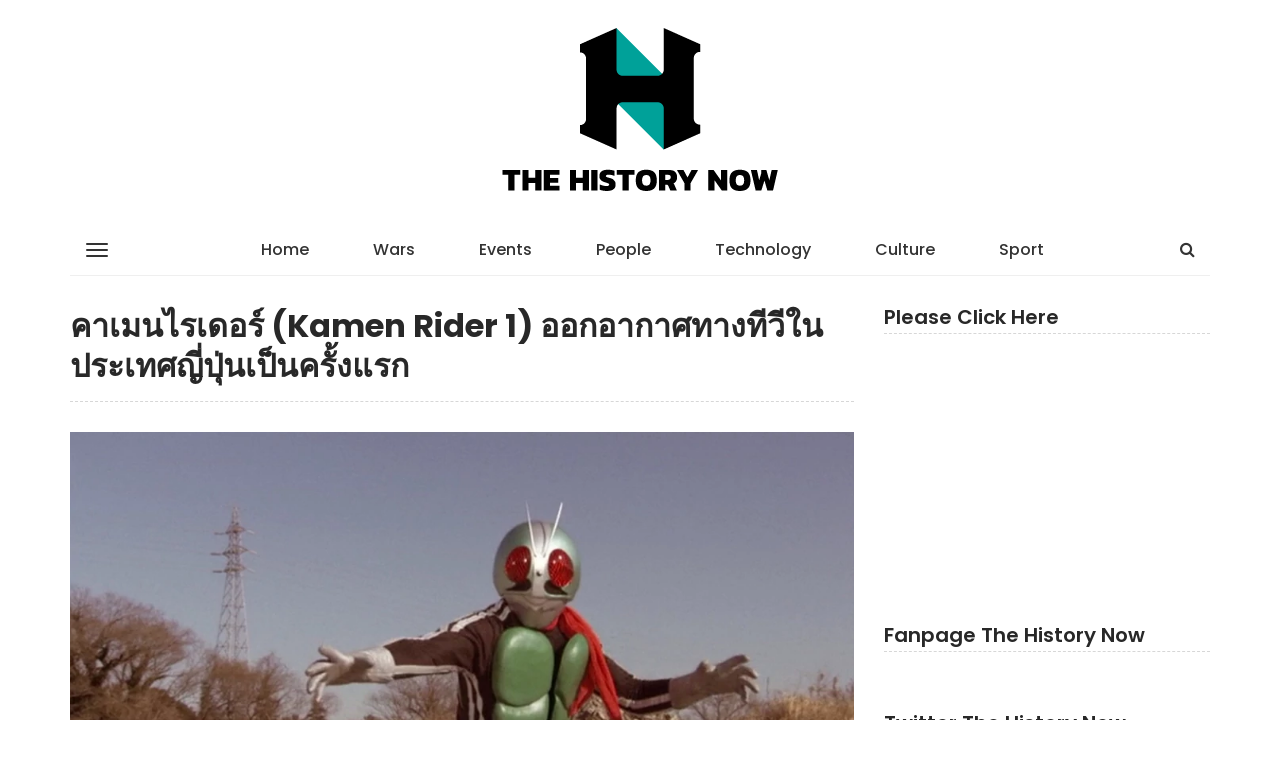

--- FILE ---
content_type: text/html; charset=UTF-8
request_url: https://thehistorynow.com/drinking-water-in-chicago-is-full-of-lead/
body_size: 47925
content:
<!DOCTYPE html>
<html lang="en-US">
    <head>
        <meta charset="UTF-8">
        <meta name="viewport" content="width=device-width, initial-scale=1">
		<meta name="google-site-verification" content="c6h8r1aXeaEYKTPDuCr9A23Cyaka8sl-9CBgObq7d_I" />
        <link rel="profile" href="http://gmpg.org/xfn/11">
		<meta name='robots' content='index, follow, max-image-preview:large, max-snippet:-1, max-video-preview:-1' />

	<!-- This site is optimized with the Yoast SEO plugin v20.10 - https://yoast.com/wordpress/plugins/seo/ -->
	<title>คาเมนไรเดอร์ (Kamen Rider 1) ออกอากาศทางทีวีในประเทศญี่ปุ่นเป็นครั้งแรก - The History Now : เว็บไซต์ประวัติศาสตร์</title>
	<link rel="canonical" href="https://thehistorynow.com/drinking-water-in-chicago-is-full-of-lead/" />
	<meta property="og:locale" content="en_US" />
	<meta property="og:type" content="article" />
	<meta property="og:title" content="คาเมนไรเดอร์ (Kamen Rider 1) ออกอากาศทางทีวีในประเทศญี่ปุ่นเป็นครั้งแรก - The History Now : เว็บไซต์ประวัติศาสตร์" />
	<meta property="og:description" content="3 เมษายน ค.ศ. 1971 คาเมนไรเดอร์ (Kamen Rider 1) ออกอากาศทางทีวีในประเทศญี่ปุ่นเป็นครั้งแรกและออกอากาศต่อเนื่องจนถึงปี ค.ศ. 1973 รวมทั้งสิ้น 98 ตอน&nbsp; หลังจากนั้นมีการสร้างคาเมนไรเดอร์ออกมาหลายภาคและได้รับความนิยมในประเทศญี่ปุ่น คาเมนไรเดอร์ถูกฉายทางทีวีในประเทศไทยครั้งแรกปี ค.ศ. 1971 คนไทยเรียกคาเมนไรเดอร์จนติดหูกันว่า &#8220;ไอ้มดแดง&#8221; [&hellip;]" />
	<meta property="og:url" content="https://thehistorynow.com/drinking-water-in-chicago-is-full-of-lead/" />
	<meta property="og:site_name" content="The History Now : เว็บไซต์ประวัติศาสตร์" />
	<meta property="article:published_time" content="2018-04-16T12:02:17+00:00" />
	<meta property="article:modified_time" content="2020-02-07T04:28:17+00:00" />
	<meta property="og:image" content="https://thehistorynow.com/wp-content/uploads/2018/04/56418331_2374034989281472_9180243959543234560_o.png" />
	<meta property="og:image:width" content="986" />
	<meta property="og:image:height" content="548" />
	<meta property="og:image:type" content="image/png" />
	<meta name="author" content="admin" />
	<meta name="twitter:card" content="summary_large_image" />
	<meta name="twitter:label1" content="Written by" />
	<meta name="twitter:data1" content="admin" />
	<script type="application/ld+json" class="yoast-schema-graph">{"@context":"https://schema.org","@graph":[{"@type":"Article","@id":"https://thehistorynow.com/drinking-water-in-chicago-is-full-of-lead/#article","isPartOf":{"@id":"https://thehistorynow.com/drinking-water-in-chicago-is-full-of-lead/"},"author":{"name":"admin","@id":"https://thehistorynow.com/#/schema/person/4f18025d42f7f4479ae4233edfd1f596"},"headline":"คาเมนไรเดอร์ (Kamen Rider 1) ออกอากาศทางทีวีในประเทศญี่ปุ่นเป็นครั้งแรก","datePublished":"2018-04-16T12:02:17+00:00","dateModified":"2020-02-07T04:28:17+00:00","mainEntityOfPage":{"@id":"https://thehistorynow.com/drinking-water-in-chicago-is-full-of-lead/"},"wordCount":7,"publisher":{"@id":"https://thehistorynow.com/#organization"},"image":{"@id":"https://thehistorynow.com/drinking-water-in-chicago-is-full-of-lead/#primaryimage"},"thumbnailUrl":"https://thehistorynow.com/wp-content/uploads/2018/04/56418331_2374034989281472_9180243959543234560_o.png","articleSection":["Culture"],"inLanguage":"en-US"},{"@type":"WebPage","@id":"https://thehistorynow.com/drinking-water-in-chicago-is-full-of-lead/","url":"https://thehistorynow.com/drinking-water-in-chicago-is-full-of-lead/","name":"คาเมนไรเดอร์ (Kamen Rider 1) ออกอากาศทางทีวีในประเทศญี่ปุ่นเป็นครั้งแรก - The History Now : เว็บไซต์ประวัติศาสตร์","isPartOf":{"@id":"https://thehistorynow.com/#website"},"primaryImageOfPage":{"@id":"https://thehistorynow.com/drinking-water-in-chicago-is-full-of-lead/#primaryimage"},"image":{"@id":"https://thehistorynow.com/drinking-water-in-chicago-is-full-of-lead/#primaryimage"},"thumbnailUrl":"https://thehistorynow.com/wp-content/uploads/2018/04/56418331_2374034989281472_9180243959543234560_o.png","datePublished":"2018-04-16T12:02:17+00:00","dateModified":"2020-02-07T04:28:17+00:00","breadcrumb":{"@id":"https://thehistorynow.com/drinking-water-in-chicago-is-full-of-lead/#breadcrumb"},"inLanguage":"en-US","potentialAction":[{"@type":"ReadAction","target":["https://thehistorynow.com/drinking-water-in-chicago-is-full-of-lead/"]}]},{"@type":"ImageObject","inLanguage":"en-US","@id":"https://thehistorynow.com/drinking-water-in-chicago-is-full-of-lead/#primaryimage","url":"https://thehistorynow.com/wp-content/uploads/2018/04/56418331_2374034989281472_9180243959543234560_o.png","contentUrl":"https://thehistorynow.com/wp-content/uploads/2018/04/56418331_2374034989281472_9180243959543234560_o.png","width":986,"height":548},{"@type":"BreadcrumbList","@id":"https://thehistorynow.com/drinking-water-in-chicago-is-full-of-lead/#breadcrumb","itemListElement":[{"@type":"ListItem","position":1,"name":"Home","item":"https://thehistorynow.com/"},{"@type":"ListItem","position":2,"name":"คาเมนไรเดอร์ (Kamen Rider 1) ออกอากาศทางทีวีในประเทศญี่ปุ่นเป็นครั้งแรก"}]},{"@type":"WebSite","@id":"https://thehistorynow.com/#website","url":"https://thehistorynow.com/","name":"The History Now : เว็บไซต์ประวัติศาสตร์","description":"เว็บไซต์ประวัติศาสตร์","publisher":{"@id":"https://thehistorynow.com/#organization"},"potentialAction":[{"@type":"SearchAction","target":{"@type":"EntryPoint","urlTemplate":"https://thehistorynow.com/?s={search_term_string}"},"query-input":"required name=search_term_string"}],"inLanguage":"en-US"},{"@type":"Organization","@id":"https://thehistorynow.com/#organization","name":"The History Now : เว็บไซต์ประวัติศาสตร์","url":"https://thehistorynow.com/","logo":{"@type":"ImageObject","inLanguage":"en-US","@id":"https://thehistorynow.com/#/schema/logo/image/","url":"https://thehistorynow.com/wp-content/uploads/2019/11/cropped-thn-facebook-logo-new.png","contentUrl":"https://thehistorynow.com/wp-content/uploads/2019/11/cropped-thn-facebook-logo-new.png","width":301,"height":196,"caption":"The History Now : เว็บไซต์ประวัติศาสตร์"},"image":{"@id":"https://thehistorynow.com/#/schema/logo/image/"}},{"@type":"Person","@id":"https://thehistorynow.com/#/schema/person/4f18025d42f7f4479ae4233edfd1f596","name":"admin","image":{"@type":"ImageObject","inLanguage":"en-US","@id":"https://thehistorynow.com/#/schema/person/image/","url":"https://secure.gravatar.com/avatar/ffeb7838e81566aa4ca2d8b71e78b7b3?s=96&d=mm&r=g","contentUrl":"https://secure.gravatar.com/avatar/ffeb7838e81566aa4ca2d8b71e78b7b3?s=96&d=mm&r=g","caption":"admin"},"url":"https://thehistorynow.com/author/admin/"}]}</script>
	<!-- / Yoast SEO plugin. -->


<link rel='dns-prefetch' href='//fonts.googleapis.com' />
<link rel="alternate" type="application/rss+xml" title="The History Now : เว็บไซต์ประวัติศาสตร์ &raquo; Feed" href="https://thehistorynow.com/feed/" />
<link rel="alternate" type="application/rss+xml" title="The History Now : เว็บไซต์ประวัติศาสตร์ &raquo; Comments Feed" href="https://thehistorynow.com/comments/feed/" />
<script type="text/javascript">
window._wpemojiSettings = {"baseUrl":"https:\/\/s.w.org\/images\/core\/emoji\/14.0.0\/72x72\/","ext":".png","svgUrl":"https:\/\/s.w.org\/images\/core\/emoji\/14.0.0\/svg\/","svgExt":".svg","source":{"concatemoji":"https:\/\/thehistorynow.com\/wp-includes\/js\/wp-emoji-release.min.js?ver=6.2.8"}};
/*! This file is auto-generated */
!function(e,a,t){var n,r,o,i=a.createElement("canvas"),p=i.getContext&&i.getContext("2d");function s(e,t){p.clearRect(0,0,i.width,i.height),p.fillText(e,0,0);e=i.toDataURL();return p.clearRect(0,0,i.width,i.height),p.fillText(t,0,0),e===i.toDataURL()}function c(e){var t=a.createElement("script");t.src=e,t.defer=t.type="text/javascript",a.getElementsByTagName("head")[0].appendChild(t)}for(o=Array("flag","emoji"),t.supports={everything:!0,everythingExceptFlag:!0},r=0;r<o.length;r++)t.supports[o[r]]=function(e){if(p&&p.fillText)switch(p.textBaseline="top",p.font="600 32px Arial",e){case"flag":return s("\ud83c\udff3\ufe0f\u200d\u26a7\ufe0f","\ud83c\udff3\ufe0f\u200b\u26a7\ufe0f")?!1:!s("\ud83c\uddfa\ud83c\uddf3","\ud83c\uddfa\u200b\ud83c\uddf3")&&!s("\ud83c\udff4\udb40\udc67\udb40\udc62\udb40\udc65\udb40\udc6e\udb40\udc67\udb40\udc7f","\ud83c\udff4\u200b\udb40\udc67\u200b\udb40\udc62\u200b\udb40\udc65\u200b\udb40\udc6e\u200b\udb40\udc67\u200b\udb40\udc7f");case"emoji":return!s("\ud83e\udef1\ud83c\udffb\u200d\ud83e\udef2\ud83c\udfff","\ud83e\udef1\ud83c\udffb\u200b\ud83e\udef2\ud83c\udfff")}return!1}(o[r]),t.supports.everything=t.supports.everything&&t.supports[o[r]],"flag"!==o[r]&&(t.supports.everythingExceptFlag=t.supports.everythingExceptFlag&&t.supports[o[r]]);t.supports.everythingExceptFlag=t.supports.everythingExceptFlag&&!t.supports.flag,t.DOMReady=!1,t.readyCallback=function(){t.DOMReady=!0},t.supports.everything||(n=function(){t.readyCallback()},a.addEventListener?(a.addEventListener("DOMContentLoaded",n,!1),e.addEventListener("load",n,!1)):(e.attachEvent("onload",n),a.attachEvent("onreadystatechange",function(){"complete"===a.readyState&&t.readyCallback()})),(e=t.source||{}).concatemoji?c(e.concatemoji):e.wpemoji&&e.twemoji&&(c(e.twemoji),c(e.wpemoji)))}(window,document,window._wpemojiSettings);
</script>
<style type="text/css">
img.wp-smiley,
img.emoji {
	display: inline !important;
	border: none !important;
	box-shadow: none !important;
	height: 1em !important;
	width: 1em !important;
	margin: 0 0.07em !important;
	vertical-align: -0.1em !important;
	background: none !important;
	padding: 0 !important;
}
</style>
	<link rel='stylesheet' id='wp-block-library-css' href='https://thehistorynow.com/wp-includes/css/dist/block-library/style.min.css?ver=6.2.8' type='text/css' media='all' />
<link rel='stylesheet' id='classic-theme-styles-css' href='https://thehistorynow.com/wp-includes/css/classic-themes.min.css?ver=6.2.8' type='text/css' media='all' />
<style id='global-styles-inline-css' type='text/css'>
body{--wp--preset--color--black: #000000;--wp--preset--color--cyan-bluish-gray: #abb8c3;--wp--preset--color--white: #ffffff;--wp--preset--color--pale-pink: #f78da7;--wp--preset--color--vivid-red: #cf2e2e;--wp--preset--color--luminous-vivid-orange: #ff6900;--wp--preset--color--luminous-vivid-amber: #fcb900;--wp--preset--color--light-green-cyan: #7bdcb5;--wp--preset--color--vivid-green-cyan: #00d084;--wp--preset--color--pale-cyan-blue: #8ed1fc;--wp--preset--color--vivid-cyan-blue: #0693e3;--wp--preset--color--vivid-purple: #9b51e0;--wp--preset--gradient--vivid-cyan-blue-to-vivid-purple: linear-gradient(135deg,rgba(6,147,227,1) 0%,rgb(155,81,224) 100%);--wp--preset--gradient--light-green-cyan-to-vivid-green-cyan: linear-gradient(135deg,rgb(122,220,180) 0%,rgb(0,208,130) 100%);--wp--preset--gradient--luminous-vivid-amber-to-luminous-vivid-orange: linear-gradient(135deg,rgba(252,185,0,1) 0%,rgba(255,105,0,1) 100%);--wp--preset--gradient--luminous-vivid-orange-to-vivid-red: linear-gradient(135deg,rgba(255,105,0,1) 0%,rgb(207,46,46) 100%);--wp--preset--gradient--very-light-gray-to-cyan-bluish-gray: linear-gradient(135deg,rgb(238,238,238) 0%,rgb(169,184,195) 100%);--wp--preset--gradient--cool-to-warm-spectrum: linear-gradient(135deg,rgb(74,234,220) 0%,rgb(151,120,209) 20%,rgb(207,42,186) 40%,rgb(238,44,130) 60%,rgb(251,105,98) 80%,rgb(254,248,76) 100%);--wp--preset--gradient--blush-light-purple: linear-gradient(135deg,rgb(255,206,236) 0%,rgb(152,150,240) 100%);--wp--preset--gradient--blush-bordeaux: linear-gradient(135deg,rgb(254,205,165) 0%,rgb(254,45,45) 50%,rgb(107,0,62) 100%);--wp--preset--gradient--luminous-dusk: linear-gradient(135deg,rgb(255,203,112) 0%,rgb(199,81,192) 50%,rgb(65,88,208) 100%);--wp--preset--gradient--pale-ocean: linear-gradient(135deg,rgb(255,245,203) 0%,rgb(182,227,212) 50%,rgb(51,167,181) 100%);--wp--preset--gradient--electric-grass: linear-gradient(135deg,rgb(202,248,128) 0%,rgb(113,206,126) 100%);--wp--preset--gradient--midnight: linear-gradient(135deg,rgb(2,3,129) 0%,rgb(40,116,252) 100%);--wp--preset--duotone--dark-grayscale: url('#wp-duotone-dark-grayscale');--wp--preset--duotone--grayscale: url('#wp-duotone-grayscale');--wp--preset--duotone--purple-yellow: url('#wp-duotone-purple-yellow');--wp--preset--duotone--blue-red: url('#wp-duotone-blue-red');--wp--preset--duotone--midnight: url('#wp-duotone-midnight');--wp--preset--duotone--magenta-yellow: url('#wp-duotone-magenta-yellow');--wp--preset--duotone--purple-green: url('#wp-duotone-purple-green');--wp--preset--duotone--blue-orange: url('#wp-duotone-blue-orange');--wp--preset--font-size--small: 13px;--wp--preset--font-size--medium: 20px;--wp--preset--font-size--large: 36px;--wp--preset--font-size--x-large: 42px;--wp--preset--spacing--20: 0.44rem;--wp--preset--spacing--30: 0.67rem;--wp--preset--spacing--40: 1rem;--wp--preset--spacing--50: 1.5rem;--wp--preset--spacing--60: 2.25rem;--wp--preset--spacing--70: 3.38rem;--wp--preset--spacing--80: 5.06rem;--wp--preset--shadow--natural: 6px 6px 9px rgba(0, 0, 0, 0.2);--wp--preset--shadow--deep: 12px 12px 50px rgba(0, 0, 0, 0.4);--wp--preset--shadow--sharp: 6px 6px 0px rgba(0, 0, 0, 0.2);--wp--preset--shadow--outlined: 6px 6px 0px -3px rgba(255, 255, 255, 1), 6px 6px rgba(0, 0, 0, 1);--wp--preset--shadow--crisp: 6px 6px 0px rgba(0, 0, 0, 1);}:where(.is-layout-flex){gap: 0.5em;}body .is-layout-flow > .alignleft{float: left;margin-inline-start: 0;margin-inline-end: 2em;}body .is-layout-flow > .alignright{float: right;margin-inline-start: 2em;margin-inline-end: 0;}body .is-layout-flow > .aligncenter{margin-left: auto !important;margin-right: auto !important;}body .is-layout-constrained > .alignleft{float: left;margin-inline-start: 0;margin-inline-end: 2em;}body .is-layout-constrained > .alignright{float: right;margin-inline-start: 2em;margin-inline-end: 0;}body .is-layout-constrained > .aligncenter{margin-left: auto !important;margin-right: auto !important;}body .is-layout-constrained > :where(:not(.alignleft):not(.alignright):not(.alignfull)){max-width: var(--wp--style--global--content-size);margin-left: auto !important;margin-right: auto !important;}body .is-layout-constrained > .alignwide{max-width: var(--wp--style--global--wide-size);}body .is-layout-flex{display: flex;}body .is-layout-flex{flex-wrap: wrap;align-items: center;}body .is-layout-flex > *{margin: 0;}:where(.wp-block-columns.is-layout-flex){gap: 2em;}.has-black-color{color: var(--wp--preset--color--black) !important;}.has-cyan-bluish-gray-color{color: var(--wp--preset--color--cyan-bluish-gray) !important;}.has-white-color{color: var(--wp--preset--color--white) !important;}.has-pale-pink-color{color: var(--wp--preset--color--pale-pink) !important;}.has-vivid-red-color{color: var(--wp--preset--color--vivid-red) !important;}.has-luminous-vivid-orange-color{color: var(--wp--preset--color--luminous-vivid-orange) !important;}.has-luminous-vivid-amber-color{color: var(--wp--preset--color--luminous-vivid-amber) !important;}.has-light-green-cyan-color{color: var(--wp--preset--color--light-green-cyan) !important;}.has-vivid-green-cyan-color{color: var(--wp--preset--color--vivid-green-cyan) !important;}.has-pale-cyan-blue-color{color: var(--wp--preset--color--pale-cyan-blue) !important;}.has-vivid-cyan-blue-color{color: var(--wp--preset--color--vivid-cyan-blue) !important;}.has-vivid-purple-color{color: var(--wp--preset--color--vivid-purple) !important;}.has-black-background-color{background-color: var(--wp--preset--color--black) !important;}.has-cyan-bluish-gray-background-color{background-color: var(--wp--preset--color--cyan-bluish-gray) !important;}.has-white-background-color{background-color: var(--wp--preset--color--white) !important;}.has-pale-pink-background-color{background-color: var(--wp--preset--color--pale-pink) !important;}.has-vivid-red-background-color{background-color: var(--wp--preset--color--vivid-red) !important;}.has-luminous-vivid-orange-background-color{background-color: var(--wp--preset--color--luminous-vivid-orange) !important;}.has-luminous-vivid-amber-background-color{background-color: var(--wp--preset--color--luminous-vivid-amber) !important;}.has-light-green-cyan-background-color{background-color: var(--wp--preset--color--light-green-cyan) !important;}.has-vivid-green-cyan-background-color{background-color: var(--wp--preset--color--vivid-green-cyan) !important;}.has-pale-cyan-blue-background-color{background-color: var(--wp--preset--color--pale-cyan-blue) !important;}.has-vivid-cyan-blue-background-color{background-color: var(--wp--preset--color--vivid-cyan-blue) !important;}.has-vivid-purple-background-color{background-color: var(--wp--preset--color--vivid-purple) !important;}.has-black-border-color{border-color: var(--wp--preset--color--black) !important;}.has-cyan-bluish-gray-border-color{border-color: var(--wp--preset--color--cyan-bluish-gray) !important;}.has-white-border-color{border-color: var(--wp--preset--color--white) !important;}.has-pale-pink-border-color{border-color: var(--wp--preset--color--pale-pink) !important;}.has-vivid-red-border-color{border-color: var(--wp--preset--color--vivid-red) !important;}.has-luminous-vivid-orange-border-color{border-color: var(--wp--preset--color--luminous-vivid-orange) !important;}.has-luminous-vivid-amber-border-color{border-color: var(--wp--preset--color--luminous-vivid-amber) !important;}.has-light-green-cyan-border-color{border-color: var(--wp--preset--color--light-green-cyan) !important;}.has-vivid-green-cyan-border-color{border-color: var(--wp--preset--color--vivid-green-cyan) !important;}.has-pale-cyan-blue-border-color{border-color: var(--wp--preset--color--pale-cyan-blue) !important;}.has-vivid-cyan-blue-border-color{border-color: var(--wp--preset--color--vivid-cyan-blue) !important;}.has-vivid-purple-border-color{border-color: var(--wp--preset--color--vivid-purple) !important;}.has-vivid-cyan-blue-to-vivid-purple-gradient-background{background: var(--wp--preset--gradient--vivid-cyan-blue-to-vivid-purple) !important;}.has-light-green-cyan-to-vivid-green-cyan-gradient-background{background: var(--wp--preset--gradient--light-green-cyan-to-vivid-green-cyan) !important;}.has-luminous-vivid-amber-to-luminous-vivid-orange-gradient-background{background: var(--wp--preset--gradient--luminous-vivid-amber-to-luminous-vivid-orange) !important;}.has-luminous-vivid-orange-to-vivid-red-gradient-background{background: var(--wp--preset--gradient--luminous-vivid-orange-to-vivid-red) !important;}.has-very-light-gray-to-cyan-bluish-gray-gradient-background{background: var(--wp--preset--gradient--very-light-gray-to-cyan-bluish-gray) !important;}.has-cool-to-warm-spectrum-gradient-background{background: var(--wp--preset--gradient--cool-to-warm-spectrum) !important;}.has-blush-light-purple-gradient-background{background: var(--wp--preset--gradient--blush-light-purple) !important;}.has-blush-bordeaux-gradient-background{background: var(--wp--preset--gradient--blush-bordeaux) !important;}.has-luminous-dusk-gradient-background{background: var(--wp--preset--gradient--luminous-dusk) !important;}.has-pale-ocean-gradient-background{background: var(--wp--preset--gradient--pale-ocean) !important;}.has-electric-grass-gradient-background{background: var(--wp--preset--gradient--electric-grass) !important;}.has-midnight-gradient-background{background: var(--wp--preset--gradient--midnight) !important;}.has-small-font-size{font-size: var(--wp--preset--font-size--small) !important;}.has-medium-font-size{font-size: var(--wp--preset--font-size--medium) !important;}.has-large-font-size{font-size: var(--wp--preset--font-size--large) !important;}.has-x-large-font-size{font-size: var(--wp--preset--font-size--x-large) !important;}
.wp-block-navigation a:where(:not(.wp-element-button)){color: inherit;}
:where(.wp-block-columns.is-layout-flex){gap: 2em;}
.wp-block-pullquote{font-size: 1.5em;line-height: 1.6;}
</style>
<link rel='stylesheet' id='wp-mint-magazine-google-fonts-css' href='https://fonts.googleapis.com/css?family=Poppins%3A100%2C200%2C300%2C400%2C500%2C600%2C700%2C800%2C900&#038;ver=6.2.8' type='text/css' media='all' />
<link rel='stylesheet' id='bootstrap-css' href='https://thehistorynow.com/wp-content/themes/wp-mint-magazine/css/bootstrap.css?ver=6.2.8' type='text/css' media='all' />
<link rel='stylesheet' id='font-awesome-css' href='https://thehistorynow.com/wp-content/themes/wp-mint-magazine/css/font-awesome.css?ver=6.2.8' type='text/css' media='all' />
<link rel='stylesheet' id='wp-mint-magazine-style-css' href='https://thehistorynow.com/wp-content/themes/wp-mint-magazine/style.css?ver=6.2.8' type='text/css' media='all' />
<script type='text/javascript' src='https://thehistorynow.com/wp-includes/js/jquery/jquery.min.js?ver=3.6.4' id='jquery-core-js'></script>
<script type='text/javascript' src='https://thehistorynow.com/wp-includes/js/jquery/jquery-migrate.min.js?ver=3.4.0' id='jquery-migrate-js'></script>
<link rel="https://api.w.org/" href="https://thehistorynow.com/wp-json/" /><link rel="alternate" type="application/json" href="https://thehistorynow.com/wp-json/wp/v2/posts/36" /><link rel="EditURI" type="application/rsd+xml" title="RSD" href="https://thehistorynow.com/xmlrpc.php?rsd" />
<link rel="wlwmanifest" type="application/wlwmanifest+xml" href="https://thehistorynow.com/wp-includes/wlwmanifest.xml" />
<meta name="generator" content="WordPress 6.2.8" />
<link rel='shortlink' href='https://thehistorynow.com/?p=36' />
<link rel="alternate" type="application/json+oembed" href="https://thehistorynow.com/wp-json/oembed/1.0/embed?url=https%3A%2F%2Fthehistorynow.com%2Fdrinking-water-in-chicago-is-full-of-lead%2F" />
<link rel="alternate" type="text/xml+oembed" href="https://thehistorynow.com/wp-json/oembed/1.0/embed?url=https%3A%2F%2Fthehistorynow.com%2Fdrinking-water-in-chicago-is-full-of-lead%2F&#038;format=xml" />
<link rel="icon" href="https://thehistorynow.com/wp-content/uploads/2019/05/cropped-ico-the-historynow-32x32.png" sizes="32x32" />
<link rel="icon" href="https://thehistorynow.com/wp-content/uploads/2019/05/cropped-ico-the-historynow-192x192.png" sizes="192x192" />
<link rel="apple-touch-icon" href="https://thehistorynow.com/wp-content/uploads/2019/05/cropped-ico-the-historynow-180x180.png" />
<meta name="msapplication-TileImage" content="https://thehistorynow.com/wp-content/uploads/2019/05/cropped-ico-the-historynow-270x270.png" />
		<style type="text/css" id="wp-custom-css">
			.wp-block-embed.is-type-video.wp-has-aspect-ratio .wp-block-embed__wrapper {
  position: relative;
  max-width: 100%;
  height: 0;
}

.wp-block-embed.is-type-video.wp-has-aspect-ratio iframe {
  position: absolute;
  top: 0;
  left: 0;
  width: 100%;
  height: 100%;
}

.wp-block-embed.is-type-video.wp-embed-aspect-4-3 .wp-block-embed__wrapper {
  padding-top: 75%;
}

.wp-block-embed.is-type-video.wp-embed-aspect-16-9 .wp-block-embed__wrapper {
  padding-top: 56.25%;
}

.wp-block-image figcaption {
    margin-top: .5em;
    margin-bottom: 1em;
    font-size: smaller;
    text-align: center;
}		</style>
				
		<!-- Google Ads  -->
		<script async src="//pagead2.googlesyndication.com/pagead/js/adsbygoogle.js"></script>
<script>
     (adsbygoogle = window.adsbygoogle || []).push({
          google_ad_client: "ca-pub-5795106439466817",
          enable_page_level_ads: true
     });
</script>
		
		
		<!-- Global site tag (gtag.js) - Google Analytics -->
<script async src="https://www.googletagmanager.com/gtag/js?id=UA-140400783-1"></script>
<script>
  window.dataLayer = window.dataLayer || [];
  function gtag(){dataLayer.push(arguments);}
  gtag('js', new Date());

  gtag('config', 'UA-140400783-1');
</script>
		
		<!-- Global site tag (gtag.js) - Google Analytics -->
<script async src="https://www.googletagmanager.com/gtag/js?id=UA-140400783-1"></script>
<script>
  window.dataLayer = window.dataLayer || [];
  function gtag(){dataLayer.push(arguments);}
  gtag('js', new Date());

  gtag('config', 'UA-140400783-1');
</script>
	
    </head>
    <body class="post-template-default single single-post postid-36 single-format-standard wp-custom-logo header_style_1 layout_box">
		
		<div id="fb-root"></div>
<script async defer crossorigin="anonymous" src="https://connect.facebook.net/en_GB/sdk.js#xfbml=1&version=v3.3&appId=173644092696914&autoLogAppEvents=1"></script>
		
        <div id="page" class="site">
            <a class="skip-link screen-reader-text" href="#content">Skip to content</a>

            <div class="sidebar-nav-overlay"></div>

            <header id="masthead" class="site-header">
				                <!-- /. mobile-menu-toggle  -->
                <div class="navbar-mobile-collapse" id="cc-navbar-mobile-collapse">
                    <div class="mobile-collapse-container">
                        <div class="mob-menu-header clearfix">
                            Menu
                            <a href="javascript:;" class="close-mob-menu">
                                <span>&nbsp;</span>
                            </a>
                        </div>
						<ul id="toggle-nav-menu" class="toggle_nav_links"><li id="menu-item-286" class="menu-item menu-item-type-post_type menu-item-object-page menu-item-home menu-item-286"><a href="https://thehistorynow.com/">Home</a></li>
<li id="menu-item-194" class="menu-item menu-item-type-taxonomy menu-item-object-category menu-item-194"><a href="https://thehistorynow.com/category/history-wars/">Wars</a></li>
<li id="menu-item-195" class="menu-item menu-item-type-taxonomy menu-item-object-category menu-item-195"><a href="https://thehistorynow.com/category/events/">Events</a></li>
<li id="menu-item-196" class="menu-item menu-item-type-taxonomy menu-item-object-category menu-item-196"><a href="https://thehistorynow.com/category/people/">People</a></li>
<li id="menu-item-197" class="menu-item menu-item-type-taxonomy menu-item-object-category menu-item-197"><a href="https://thehistorynow.com/category/technology/">Technology</a></li>
<li id="menu-item-199" class="menu-item menu-item-type-taxonomy menu-item-object-category current-post-ancestor current-menu-parent current-post-parent menu-item-199"><a href="https://thehistorynow.com/category/culture/">Culture</a></li>
<li id="menu-item-200" class="menu-item menu-item-type-taxonomy menu-item-object-category menu-item-200"><a href="https://thehistorynow.com/category/sport/">Sport</a></li>
<li id="menu-item-201" class="menu-item menu-item-type-taxonomy menu-item-object-category menu-item-201"><a href="https://thehistorynow.com/category/thailand-world/">Thailand &#038; World</a></li>
</ul>                    </div>
                </div>
                <!-- /. mobile-menu-toggle  -->
                <nav id="site-navigation" class="main-navigation navbar navbar-default navbar-pd-mag" role="banner">
                    <div class="container">
                        <div class="navbar-header">
                            <button type="button" class="navbar-toggle" data-toggle="collapse" data-target="#primary-nav-bar-col">
                                <span class="icon-bar"></span>
                                <span class="icon-bar"></span>
                                <span class="icon-bar"></span> 
                            </button>
                            <button type="button" class="sidemenu-toggle btn-mob-menu">
                                <span class="icon-bar"></span>
                                <span class="icon-bar"></span>
                                <span class="icon-bar"></span> 
                            </button>  
							<a href="https://thehistorynow.com/" class="custom-logo-link" rel="home"><img width="301" height="196" src="https://thehistorynow.com/wp-content/uploads/2019/11/cropped-thn-facebook-logo-new.png" class="custom-logo" alt="The History Now : เว็บไซต์ประวัติศาสตร์" decoding="async" srcset="https://thehistorynow.com/wp-content/uploads/2019/11/cropped-thn-facebook-logo-new.png 301w, https://thehistorynow.com/wp-content/uploads/2019/11/cropped-thn-facebook-logo-new-300x195.png 300w" sizes="(max-width: 301px) 100vw, 301px" /></a>
                            <ul class="nav navbar-nav navbar-right search-bar">
                                <li class=""><a href="#toggle-search" class="animate"><i class="fa fa-search"></i> <i class="fa fa-times"></i></a></li>                
								                            </ul>
                        </div>
                        <div class="collapse navbar-collapse" id="primary-nav-bar-col">
                            <button type="button" class="sidemenu-toggle btn-mob-menu">
                                <span class="icon-bar"></span>
                                <span class="icon-bar"></span>
                                <span class="icon-bar"></span> 
                            </button>
							<ul id="primary-menu" class="nav navbar-nav main-navbar clearfix"><li class="menu-item menu-item-type-post_type menu-item-object-page menu-item-home menu-item-286"><a href="https://thehistorynow.com/">Home</a></li>
<li class="menu-item menu-item-type-taxonomy menu-item-object-category menu-item-194"><a href="https://thehistorynow.com/category/history-wars/">Wars</a></li>
<li class="menu-item menu-item-type-taxonomy menu-item-object-category menu-item-195"><a href="https://thehistorynow.com/category/events/">Events</a></li>
<li class="menu-item menu-item-type-taxonomy menu-item-object-category menu-item-196"><a href="https://thehistorynow.com/category/people/">People</a></li>
<li class="menu-item menu-item-type-taxonomy menu-item-object-category menu-item-197"><a href="https://thehistorynow.com/category/technology/">Technology</a></li>
<li class="menu-item menu-item-type-taxonomy menu-item-object-category current-post-ancestor current-menu-parent current-post-parent menu-item-199"><a href="https://thehistorynow.com/category/culture/">Culture</a></li>
<li class="menu-item menu-item-type-taxonomy menu-item-object-category menu-item-200"><a href="https://thehistorynow.com/category/sport/">Sport</a></li>
<li class="menu-item menu-item-type-taxonomy menu-item-object-category menu-item-201"><a href="https://thehistorynow.com/category/thailand-world/">Thailand &#038; World</a></li>
</ul>                            <div class="hidden-sm hidden-md hidden-lg">
								<a href="https://thehistorynow.com/" class="custom-logo-link" rel="home"><img width="301" height="196" src="https://thehistorynow.com/wp-content/uploads/2019/11/cropped-thn-facebook-logo-new.png" class="custom-logo" alt="The History Now : เว็บไซต์ประวัติศาสตร์" decoding="async" srcset="https://thehistorynow.com/wp-content/uploads/2019/11/cropped-thn-facebook-logo-new.png 301w, https://thehistorynow.com/wp-content/uploads/2019/11/cropped-thn-facebook-logo-new-300x195.png 300w" sizes="(max-width: 301px) 100vw, 301px" /></a>                            </div>
                            <ul class="nav navbar-nav navbar-right search-bar">
                                <li class=""><a href="#toggle-search" class="animate"><i class="fa fa-search"></i> <i class="fa fa-times"></i></a></li>                
                            </ul>
                        </div>
                    </div>
                    <div class="bootsnipp-search animate">
                        <div class="container">
							
<form role="search" method="get" class="search-form" action="https://thehistorynow.com/">
    <div class="input-group">
        <span class="input-group-addon"><i class="fa fa-search"></i></span>
        <input type="search" class="search-field form-control" placeholder="Search &hellip;" value="" name="s" />
        <span class="input-group-btn">
            <button class="btn btn-default search-submit" type="submit">Search</button>
        </span>
    </div>
</form>
                        </div>
                    </div>
                </nav><!-- #site-navigation -->
                <div class="hidden-header-fixed"></div>
            </header><!-- #masthead -->

            <div id="content" class="site-content">
<section class="pd_post_single_section pd_post_with_add_sidebar">
    <div class="container">
        <div class="row">
            <div class="col-md-9 col-sm-8">
                <div id="primary" class="content-area">
                    <main id="main" class="site-main">

						
<article id="post-36" class="pd_post_single_article post-36 post type-post status-publish format-standard has-post-thumbnail hentry category-culture">

    <div class="pd_mag_post_title_wrap ">
		<h1 class="entry-title pd_mag_post_title">คาเมนไรเดอร์ (Kamen Rider 1) ออกอากาศทางทีวีในประเทศญี่ปุ่นเป็นครั้งแรก</h1>    </div>
			<figure class="pd_post_single_img">
			
			<div class="post-thumbnail">
				<img width="986" height="548" src="https://thehistorynow.com/wp-content/uploads/2018/04/56418331_2374034989281472_9180243959543234560_o.png" class="attachment-post-thumbnail size-post-thumbnail wp-post-image" alt="" decoding="async" srcset="https://thehistorynow.com/wp-content/uploads/2018/04/56418331_2374034989281472_9180243959543234560_o.png 986w, https://thehistorynow.com/wp-content/uploads/2018/04/56418331_2374034989281472_9180243959543234560_o-300x167.png 300w, https://thehistorynow.com/wp-content/uploads/2018/04/56418331_2374034989281472_9180243959543234560_o-768x427.png 768w" sizes="(max-width: 986px) 100vw, 986px" />			</div><!-- .post-thumbnail -->

				</figure>
	
    <div class="article-content pd_post_content">
        <div class="pd_post_single_meta">
            <div class="pd_post_cat_label">
				<a href="https://thehistorynow.com/category/culture/"  rel="category tag">Culture</a>            </div>


            <header class="entry-header">
									<div class="entry-meta pd_post_author"> <i class="fa fa-bars"></i>
						<span class="posted-on">Posted on <a href="https://thehistorynow.com/drinking-water-in-chicago-is-full-of-lead/" rel="bookmark"><time class="entry-date published" datetime="2018-04-16T12:02:17+00:00">April 16, 2018</time><time class="updated" datetime="2020-02-07T04:28:17+00:00">February 7, 2020</time></a></span> |<span class="byline"> by <span class="author vcard"><a class="url fn n" href="https://thehistorynow.com/author/admin/">admin</a></span></span>					</div><!-- .entry-meta -->
				            </header><!-- .entry-header -->
        </div>
        <div class="entry-content">
			<p>3 เมษายน ค.ศ. 1971 คาเมนไรเดอร์ (Kamen Rider 1) ออกอากาศทางทีวีในประเทศญี่ปุ่นเป็นครั้งแรกและออกอากาศต่อเนื่องจนถึงปี ค.ศ. 1973<span id="more-36"></span> รวมทั้งสิ้น 98 ตอน&nbsp;</p>


<p>หลังจากนั้นมีการสร้างคาเมนไรเดอร์ออกมาหลายภาคและได้รับความนิยมในประเทศญี่ปุ่น คาเมนไรเดอร์ถูกฉายทางทีวีในประเทศไทยครั้งแรกปี ค.ศ. 1971 คนไทยเรียกคาเมนไรเดอร์จนติดหูกันว่า &#8220;ไอ้มดแดง&#8221; ทั้งที่ความจริงแล้วคาเมนไรเดอร์ V1 เป็นมนุษย์ดัดแปลงผสมตั๊กแตน ยุคนั้นคาเมนไรเดอร์โด่งดังในประเทศไทยถึงขนาดมีการยกองมาถ่ายทำในประเทศไทย&nbsp;</p>



<p>ปัจจุบันยังมีการสร้างคาเมนไรเดอร์ออกมาเป็นภาคต่าง ๆ อยู่และยังฉายอยู่ในทีวีประเทศญี่ปุ่นรวมถึงประเทศไทย คาเมนไรเดอร์หรือไอ้มดแดงเป็นหนึ่งในวัฒนธรรมทางทีวีที่สำคัญของประเทศญี่ปุ่นในศตวรรษที่ 20</p>
        </div><!-- .entry-content -->
        <div class="pd_post_tag_label">
			        </div>

        <footer class="entry-footer pd_post_single_footer">
			        </footer><!-- .entry-footer -->
    </div>

</article><!-- #post-36 -->

	<nav class="navigation post-navigation" aria-label="Posts">
		<h2 class="screen-reader-text">Post navigation</h2>
		<div class="nav-links"><div class="nav-previous"><a href="https://thehistorynow.com/music-decreases-stress-and-increases-overall-health-a-study-in-usa/" rel="prev">ริสตียาน เฮยเคินส์ (Christiaan Huygens) ค้นพบดวงจันทร์ไททันของดาวเสาร์</a></div><div class="nav-next"><a href="https://thehistorynow.com/majority-of-non-smokers-are-starting-conventional-cigarettes-after-using-e-cigarette/" rel="next">บิล เกตส์และพอล อัลเลนก่อตั้งบริษัทไมโครซอฟท์ (Microsoft)</a></div></div>
	</nav>  
						<script async src="https://pagead2.googlesyndication.com/pagead/js/adsbygoogle.js"></script>
<!-- thehistorynow-homepage -->
<ins class="adsbygoogle"
     style="display:block"
     data-ad-client="ca-pub-5795106439466817"
     data-ad-slot="2033486765"
     data-ad-format="auto"
     data-full-width-responsive="true"></ins>
<script>
     (adsbygoogle = window.adsbygoogle || []).push({});
</script>
						
                    </main><!-- #main -->
                </div><!-- #primary -->
            </div>
            <div class="col-md-3 col-sm-4">
				
<aside id="secondary" class="widget-area">
	<section id="custom_html-8" class="widget_text widget widget_custom_html"><h2 class="widget-title">Please Click Here</h2><div class="textwidget custom-html-widget"><script async src="https://pagead2.googlesyndication.com/pagead/js/adsbygoogle.js"></script>
<!-- thehistorynow-sidebar-300x250-top -->
<ins class="adsbygoogle"
     style="display:block"
     data-ad-client="ca-pub-5795106439466817"
     data-ad-slot="1240960487"
     data-ad-format="auto"
     data-full-width-responsive="true"></ins>
<script>
     (adsbygoogle = window.adsbygoogle || []).push({});
</script></div></section><section id="custom_html-6" class="widget_text widget widget_custom_html"><h2 class="widget-title">Fanpage The History Now</h2><div class="textwidget custom-html-widget"><div class="fb-page" data-href="https://www.facebook.com/thehistorynow/" data-tabs="timeline" data-width="325" data-height="130" data-small-header="false" data-adapt-container-width="true" data-hide-cover="false" data-show-facepile="true"><blockquote cite="https://www.facebook.com/thehistorynow/" class="fb-xfbml-parse-ignore"><a href="https://www.facebook.com/thehistorynow/">The History Now</a></blockquote></div></div></section><section id="custom_html-7" class="widget_text widget widget_custom_html"><h2 class="widget-title">Twitter The History Now</h2><div class="textwidget custom-html-widget"><a class="twitter-timeline" data-height="490" href="https://twitter.com/TheHistoryNowth?ref_src=twsrc%5Etfw">Tweets by TheHistoryNowth</a> <script async src="https://platform.twitter.com/widgets.js" charset="utf-8"></script></div></section>
		<section id="recent-posts-2" class="widget widget_recent_entries">
		<h2 class="widget-title">Recent Posts</h2>
		<ul>
											<li>
					<a href="https://thehistorynow.com/nakhon-si-thammarat-chit-phumisak-chapter-1/">นครศรีธรรมราชในผลงานเขียนของจิตร ภูมิศักดิ์ ตอนที่ 1</a>
									</li>
											<li>
					<a href="https://thehistorynow.com/southern-thai-language/">ภาษาไทยสำเนียงคนภาคใต้มาจากไหน ?</a>
									</li>
											<li>
					<a href="https://thehistorynow.com/franco-siamese-war-1893/">วิกฤตการณ์ ร.ศ. 112 (Franco-Siamese War 1893)</a>
									</li>
											<li>
					<a href="https://thehistorynow.com/operation-weserubung/">ปฏิบัติการเวเซอร์อือบุง (Operation Weserübung) กองทัพนาซีเยอรมนีบุกเดนมาร์กและนอร์เวย์</a>
									</li>
											<li>
					<a href="https://thehistorynow.com/battle-of-makin/">ยุทธการมาคิน (Battle of Makin)</a>
									</li>
					</ul>

		</section><section id="custom_html-16" class="widget_text widget widget_custom_html"><h2 class="widget-title">Please Click Here</h2><div class="textwidget custom-html-widget"><script async src="https://pagead2.googlesyndication.com/pagead/js/adsbygoogle.js"></script>
<!-- Thehistorynow-Right-Slidebar -->
<ins class="adsbygoogle"
     style="display:block"
     data-ad-client="ca-pub-5795106439466817"
     data-ad-slot="9670363544"
     data-ad-format="auto"
     data-full-width-responsive="true"></ins>
<script>
     (adsbygoogle = window.adsbygoogle || []).push({});
</script></div></section></aside><!-- #secondary -->
            </div>
        </div>
    </div>
</section>




</div><!-- #content -->

<footer id="colophon" class="site-footer pd_mag_footer_section">
    <div class="container">
        <div class="row">
            <div class="col-md-12">
				
                
				
                <div class="pd_mag_footer_social_wrap">
					<ul class="social-media-links footer_social_link"><li class="social-facebook"><a href="https://www.facebook.com/thehistorynow" title="Facebook" data-toggle="tooltip"><i class="fa fa-facebook"></i><span>Facebook</span></a></li><li class="social-twitter"><a href="https://twitter.com/TheHistoryNowth" title="Twitter" data-toggle="tooltip"><i class=" fa fa-twitter"></i><span>Twitter</span></a></li><li class="social-email"><a href="mailto:" title="Email" data-toggle="tooltip"><i class="fa fa-envelope"></i><span>Email</span></a></li></ul>                </div>
                <div class="pd_mag_footer_links_wrap clearfix">
					<ul id="footer-menu" class="footer_links"><li class="menu-item menu-item-type-post_type menu-item-object-page menu-item-home menu-item-286"><a href="https://thehistorynow.com/">Home</a></li>
<li class="menu-item menu-item-type-taxonomy menu-item-object-category menu-item-194"><a href="https://thehistorynow.com/category/history-wars/">Wars</a></li>
<li class="menu-item menu-item-type-taxonomy menu-item-object-category menu-item-195"><a href="https://thehistorynow.com/category/events/">Events</a></li>
<li class="menu-item menu-item-type-taxonomy menu-item-object-category menu-item-196"><a href="https://thehistorynow.com/category/people/">People</a></li>
<li class="menu-item menu-item-type-taxonomy menu-item-object-category menu-item-197"><a href="https://thehistorynow.com/category/technology/">Technology</a></li>
<li class="menu-item menu-item-type-taxonomy menu-item-object-category current-post-ancestor current-menu-parent current-post-parent menu-item-199"><a href="https://thehistorynow.com/category/culture/">Culture</a></li>
<li class="menu-item menu-item-type-taxonomy menu-item-object-category menu-item-200"><a href="https://thehistorynow.com/category/sport/">Sport</a></li>
<li class="menu-item menu-item-type-taxonomy menu-item-object-category menu-item-201"><a href="https://thehistorynow.com/category/thailand-world/">Thailand &#038; World</a></li>
</ul>                </div>
            </div>
        </div>
    </div>

    <div class="site-info">
        <div class="container">
            <div class="row">
                <div class="col-md-6 col-md-offset-3 col-sm-10 col-sm-offset-1">
                    <div class="pd_mag_footer_content">
						<section id="text-2" class="widget widget_text">			<div class="textwidget"><p>รวบรวมข้อมูลประวัติศาสตร์ที่น่าสนใจทั้งด้านประวัติศาสตร์ สังคม วัฒนธรรม สงคราม ประเพณี บุคคลสำคัญ เทคโนโลยี วันนี้ในอดีต เพื่อขับเคลื่อนสังคมแห่งแบ่งปันข้อมูลและการเรียนรู้ในประเทศไทย</p>
</div>
		</section>                    </div>
                </div>
            </div>
            <!--<div class="row">
                <div class="col-md-12">
                    <div class="pd_mag_footer_copyright_wrap">
                        <div class="copyright_contnet">
							&copy; Copyrights 2025,                            The History Now : เว็บไซต์ประวัติศาสตร์                            <span class="swm-themeby">
								A theme by                                <a href="https://www.minttm.com/">
									MintTM                                </a>
                            </span>
                        </div>
                        <div class="pd_mag_poweredby">
							Proudly powered by                            <a href="https://wordpress.org/">
								WordPress                            </a>
                        </div>
                    </div>
                </div>
            </div>-->
        </div>
    </div><!-- .site-info -->
    <a id="back-to-top" href="#" class="back-to-top" title="Back to Top" role="button" >
        <span class="fa fa-angle-up"></span>
    </a>
</footer><!-- #colophon -->
</div><!-- #page -->

<script type='text/javascript' src='https://thehistorynow.com/wp-content/themes/wp-mint-magazine/js/bootstrap.js?ver=6.2.8' id='bootstrap-js'></script>
<script type='text/javascript' src='https://thehistorynow.com/wp-content/themes/wp-mint-magazine/js/custom.js?ver=6.2.8' id='wp-mint-magazine-custom-js-js'></script>

</body>
</html>


--- FILE ---
content_type: text/html; charset=utf-8
request_url: https://www.google.com/recaptcha/api2/aframe
body_size: 266
content:
<!DOCTYPE HTML><html><head><meta http-equiv="content-type" content="text/html; charset=UTF-8"></head><body><script nonce="QYhcBhu8EEYimw6yi5L0mA">/** Anti-fraud and anti-abuse applications only. See google.com/recaptcha */ try{var clients={'sodar':'https://pagead2.googlesyndication.com/pagead/sodar?'};window.addEventListener("message",function(a){try{if(a.source===window.parent){var b=JSON.parse(a.data);var c=clients[b['id']];if(c){var d=document.createElement('img');d.src=c+b['params']+'&rc='+(localStorage.getItem("rc::a")?sessionStorage.getItem("rc::b"):"");window.document.body.appendChild(d);sessionStorage.setItem("rc::e",parseInt(sessionStorage.getItem("rc::e")||0)+1);localStorage.setItem("rc::h",'1762482253639');}}}catch(b){}});window.parent.postMessage("_grecaptcha_ready", "*");}catch(b){}</script></body></html>

--- FILE ---
content_type: text/css
request_url: https://thehistorynow.com/wp-content/themes/wp-mint-magazine/style.css?ver=6.2.8
body_size: 75949
content:
/*!
Theme Name: WP Mint Magazine
Theme URI: https://www.minttm.com/wordpress-themes/wp-mint-magazine
Author: ProDesigns
Author URI: https://www.minttm.com/
Description: WP Mint Magazine is a multipurpose, highly scalable and easy-to-use WordPress magazine theme engineered for dynamic news websites, magazines, photographers and for blogs related to tour, business, art, gaming, health, beauty, education,fitness, entertainment , travel journey, technology, sports, fashion, lifestyle, gadgets, food etc. WP Mint Magazine is not just an ordinary free SEO friendly magazine theme but an exceptional combination of a beautiful responsive modern design and high-end features like live preview update with customizer, instant demo importer, Fully Compatible with Page Builders and many more...To see our theme in action visit https://www.minttm.com/wordpress-themes/wp-mint-magazine/demo/
Version: 1.0.0
License: GNU General Public License v2 or later
License URI: http://www.gnu.org/licenses/gpl-3.0.html
Text Domain: wp-mint-magazine
Tags: blog, custom-logo, custom-menu, featured-images, footer-widgets, full-width-template, grid-layout, news, left-sidebar, right-sidebar, theme-options, two-columns, translation-ready, photography
*/

.customize-partial-edit-shortcut button, .widget .customize-partial-edit-shortcut button{
    background-color: rgba(255, 0, 0, 0.5) !important;
    left: 0;
    top: 0;
}
.customize-partial-edit-shortcut button:hover, .widget .customize-partial-edit-shortcut button:hover{
    transform: scale(1.1) !important;
    background-color: rgba(255, 0, 0, 1) !important;
    transition: all, 0.5s;
}
.customize-partial-edit-shortcut-wp_mint_magazine_header_style{
	display: none;
}
.widget.widget-customizer-highlighted-widget{
    outline: none;
    -webkit-box-shadow: 0 0 5px rgba(0,0,0,0.8);
    box-shadow: 0 0 5px rgba(0,0,0,0.8);
    position: relative;
    z-index: 1;
    background-color: rgba(0, 0, 0, 0.2);
}

body{
    font-family:'Poppins', sans-serif;
    font-size: 14px;
    font-weight: normal;
    color: #282828;
    overflow-x: hidden;
}
body.layout_wide .container{
    width: 100%;
}
.h1, .h2, .h3, .h4, .h5, .h6, h1, h2, h3, h4, h5, h6{
    font-family:'Poppins', sans-serif;
}
a{
    color: #00a199;
}
a:hover, a:focus, a:active{
    color: #d24042;
}
.wp-caption {
}
.wp-caption p.wp-caption-text {
}
.sticky {
}
.gallery-caption {
}
.bypostauthor {
}
.alignright {
    float:right;
    margin: 5px 0 20px 20px;
}
.alignleft {
    float: left;
    margin: 5px 20px 20px 0;
}
.aligncenter {
    display: block;
    margin: 5px auto 5px auto;
}
.header_style_1{
}
.header_style_2{
}
.layout_box{
}
.layout_wide{
}
.skip-link{
    display: none;
}
/*navigation bar start*/
.site-header{
    position: relative;
}
.site-header .navbar-pd-mag{
    background-color: #fff;
    border-radius: 0;
    border-color: #fff;
    margin-bottom: 30px;
    text-align: center;
    border: none;
    padding: 0px 0 0px;
    -webkit-transition: all 0.5s ease;
    -moz-transition: all 0.5s ease;
    -o-transition: all 0.5s ease;
    transition: all 0.5s ease;
}
.navbar-pd-mag .navbar-header .site-title{
    margin: 0;
    line-height: 0;
    position: relative;
    display: block;
}
.navbar-pd-mag .navbar-brand{
    width: auto;
    display: inline-block;
    float: inherit;
    height: 60px;
    line-height: 50px;
}
.navbar-pd-mag .navbar-brand img{
    width: auto;
    height: 100%;
}
.navbar-pd-mag .navbar-brand {
    font-size: 36px;
    font-weight: 700;
    color: #282828;
}
.navbar-pd-mag .navbar-header .site-description{
    margin-bottom: 0;
}
.navbar-pd-mag .navbar-nav.main-navbar > li{
    display: inline-block;
    float: inherit;
}
.navbar-pd-mag .navbar-nav.main-navbar > li:nth-child(1n+8){
    display: none;
}
.navbar-pd-mag .navbar-nav>li>a{
    position: relative;
    color: #333;
    transition: all,0.5s;
    border-bottom: 1px solid transparent;
    font-weight: 500;
    padding:14px 30px;
    font-size: 16px;
}
.navbar-pd-mag .navbar-nav>.active>a, .navbar-pd-mag .navbar-nav>.active>a:focus, .navbar-pd-mag .navbar-nav>.active>a:hover{
    color:#00a199;
    background-color: transparent;
    border-bottom: 1px solid #00a199;
    font-size: 16px;
}
.navbar-pd-mag .navbar-nav > li >a:hover{
    color: #00a199;
    border-bottom: 1px solid #00a199;
    transition: all,0.5s;
    background: transparent;
}
.navbar-pd-mag .navbar-nav li.current-menu-item > a, .navbar-pd-mag .navbar-nav li.current_page_item > a{
    color: #00a199;
    border-bottom: 1px solid #00a199;
}
.navbar-pd-mag .navbar-nav li .sub-menu li.current-menu-item a, .navbar-pd-mag .navbar-nav li .sub-menu li.current_page_item a{
    border-bottom: none;
}
body.admin-bar .navbar-pd-mag.navbar-fixed-top{
    top: 32px;
}
.navbar-pd-mag.affix{
    background: #ffffff;
    width: 100%;
    z-index: 101;
    left: 0;
    right: 0;
    box-shadow: 0 1px 5px rgba(0, 0, 0, 0.2);
    transition: all 0.5s;
    -webkit-transition: all 0.5s;
}
body.show-menu .navbar-pd-mag.affix{
    left: 280px;
}
.hidden-header-fixed{
    position: relative;
    display: block;
    width: 100%;
    height: 0;
}
.navbar-pd-mag .navbar-collapse{
    border-bottom: 1px solid #efefef;
}
body.wp-custom-logo .navbar-pd-mag .navbar-header .custom-logo-link{
    display: inline-block;
    vertical-align: middle;
    position: relative; 
    margin: 0px 0;
    transition: all 0.5s;
    -webkit-transition: all 0.5s;
}
body.wp-custom-logo .navbar-pd-mag .navbar-header .custom-logo-link img{
    height: 100%;
    width: auto;
}
body.header_style_1 .navbar-pd-mag .navbar-header{
    min-height: 90px;
}
body.header_style_1 .navbar-pd-mag.affix .navbar-header{
    display: none;
}
body.header_style_1 .navbar-pd-mag.affix + .hidden-header-fixed{
    height: 182px;
}
.header_style_1 .navbar-header{
    float: inherit;
    position: relative;
    padding: 14px 0 16px;
}
.header_style_1 .navbar-pd-mag .navbar-nav.main-navbar{
    margin: 0 auto;
    float: none;
}
.header_style_1 .navbar-pd-mag .navbar-brand{
    margin: 0 auto 0px;
    float: inherit;
    padding: 5px 0px;
    line-height: 60px;
}
.header_style_1 .navbar-pd-mag .navbar-collapse{
    position: relative;
    text-align: center;
    border-bottom: 1px solid #efefef;
}
.header_style_1 .navbar-pd-mag .navbar-header .site-title + .site-description{
    position: absolute;
    font-size: 13px;
    bottom: 0;
    width: 100%;
}
body.header_style_2 .navbar-pd-mag.affix + .hidden-header-fixed{
    height: 91px;
}
body.wp-custom-logo.header_style_2 .navbar-pd-mag .navbar-header {
    min-width: 210px;
    text-align: left;
}
.header_style_2 .navbar-pd-mag .navbar-collapse{
    position: relative;
}
.header_style_2 .navbar-pd-mag .navbar-brand{
    padding: 5px 30px 5px 0;
    transition: all 0.5s;
    -webkit-transition: all 0.5s;
}
.header_style_2 .navbar-pd-mag .site-title .navbar-brand{
    padding-right: 10px;
}
.header_style_2 .navbar-pd-mag .navbar-brand .pd-mag-brand-title{
    line-height: 45px;
}
.header_style_2 .navbar-pd-mag .navbar-brand .pd-mag-brand-title{
}
.header_style_2 .navbar-pd-mag .navbar-header{
    margin-right: 15px;
    z-index: 10;
    position: relative;
}
.header_style_2 .navbar-pd-mag .navbar-header .site-title a{
    margin-left: 0px;
}
.header_style_2 .navbar-pd-mag .navbar-header .site-description{
    text-align: left;
    height: 60px;
    padding: 10px 0 5px;
    display: none;
}
.header_style_2 .navbar-pd-mag .navbar-nav > li > a{
    padding: 20px 26px 19px;
}
.header_style_2 .navbar-pd-mag .sidemenu-toggle {
    padding: 23px 0 22px;
    border: none;
    margin-right: 15px;
}
.header_style_2 .navbar-pd-mag .navbar-nav > li.menu-item-has-children > span{
    transform: translateY(100%) rotate(90deg);
}

.navbar-pd-mag .search-bar{
    position: absolute;
    right: 15px;
    top: 0px;
}
.navbar-pd-mag .search-bar li{
    display: inline-block;
}
.navbar-pd-mag .search-bar li a{
    padding: 14px 15px;
    color: #333;
    transition: all,0.5s;
    font-size:16px;
    font-weight: 600;
}
.navbar-pd-mag .search-bar li a .fa-times, .navbar-pd-mag .search-bar li.active a .fa-search{
    display: none;
}
.navbar-pd-mag .search-bar li.active a .fa-times{
    display: inline-block;
}
.navbar-pd-mag .search-bar li a.subscribe{
    padding-right:0;
}
.navbar-pd-mag .search-bar li a:hover{
    color:#00a199;
    transition: all,0.5s;
    background-color: transparent;
}
.navbar-pd-mag .navbar-toggle .icon-bar{
    background-color: #333;
}
/*Dropdown Css*/
.navbar-pd-mag .navbar-nav > li.menu-item-has-children > span{
    position: absolute;
    right: 10px;
    top: 0;
    transform: translateY(70%) rotate(90deg);
    transition: all 0.5s;
    -webkit-transition: all 0.5s;
}

.menu-item-has-children > .sub-menu{
    display: none;
    border-color: #e5e5e5;
    border-width: 1px 0 0px;
    border-radius: 0 0 4px 4px;
    padding: 5px 0;
}
.navbar-nav > li.menu-item-has-children:hover > .sub-menu {
    display: block;
}
.navbar-nav > li.menu-item-has-children > .sub-menu .menu-item-has-children{
    position: relative;
}
.navbar-nav > li.menu-item-has-children > .sub-menu .menu-item-has-children > .sub-menu {
    top: 0;
    left: 100%;
    margin-top: -6px;
    margin-left: 0px;
    -webkit-border-radius: 0 4px 4px 4px;
    -moz-border-radius: 0 4px 4px 4px;
    border-radius: 0 4px 4px 4px;
}
.navbar-nav > li.menu-item-has-children > .sub-menu li.menu-item a{
    padding: 8px 20px 8px 12px;
}
.navbar-nav > li.menu-item-has-children > .sub-menu li.menu-item a:hover{
    color: #00a199;
}
.navbar-nav > li.menu-item-has-children > .sub-menu .menu-item-has-children:hover > .sub-menu {
    display: block;
}
.navbar-nav > li.menu-item-has-children > .sub-menu li.menu-item.current-menu-ancestor > a{
    background: #f5f5f5;
}
.navbar-nav > li.menu-item-has-children > .sub-menu li.menu-item.current-menu-item > a{
    color: #00a199;
}
.navbar-nav > li.menu-item-has-children > .sub-menu .menu-item-has-children > span{
    position: absolute;
    right: 0px;
    top: 0;
    padding: 8px 10px;
}

.dropdown-submenu.pull-left {
    float: none;
}
.dropdown-submenu.pull-left>.dropdown-menu {
    left: -100%;
    margin-left: 10px;
    -webkit-border-radius: 6px 0 6px 6px;
    -moz-border-radius: 6px 0 6px 6px;
    border-radius: 6px 0 6px 6px;
}
/*./Dropdown Css*/
/*====== navabar Mobile Menu ======*/
.sidemenu-toggle{
    position: relative;
    float: left;
    padding: 16px 0px;
    background-color: transparent;
    background-image: none;
    border: 1px solid transparent;
    border-radius: 4px;
    transition: all 0.5s;
    -webkit-transition: all 0.5s;
}
.sidemenu-toggle:hover, .sidemenu-toggle:focus{
    outline: none;
    text-transform: none;
}
.sidemenu-toggle .icon-bar{
    background-color: #333;
}
.sidemenu-toggle .icon-bar {
    display: block;
    width: 22px;
    height: 2px;
    border-radius: 1px;
}
.sidemenu-toggle .icon-bar+.icon-bar {
    margin-top: 4px;
}
body .site{
    position: relative;
    right: 0;
    overflow: hidden;
}
body .site, .navbar-mobile-collapse{
    -webkit-transition: all 0.5s ease;
    -moz-transition: all 0.5s ease;
    -o-transition: all 0.5s ease;
    transition: all 0.5s ease;
}
.navbar-mobile-collapse{
    position: fixed;
    width: 280px;
    height: 100%;
    left:-290px;
    top:0;
    background: #fff;
    z-index: 1000;
    overflow: hidden;
    overflow-y: auto;
    box-shadow: 0 0 10px rgba(0,0,0,0.2);
}
body.admin-bar .navbar-mobile-collapse{
    top: 32px;
    height: calc(100% - 32px);
}
.sidebar-nav-overlay{
    position: absolute;
    top:0;
    left: 0;
    right: 0;
    z-index: -1;
    bottom: 0;
    opacity: 0;
    background: rgba(0,0,0,0.5);
    transition: all 0.5s;
    -webkit-transition: all 0.5s;
}
body.show-menu .sidebar-nav-overlay{
    opacity: 1;
    z-index: 999;
}
body.show-menu{
    overflow: hidden;
}
body.show-menu .site{
    right:-280px;
}
body.show-menu .site .navbar-default.affix-top{
    left: 0;
}
body.show-menu .site .navbar-default{
    left:280px;
    transition: all 0.5s;
    -webkit-transition: all 0.5s;
}
body.show-menu .site .navbar-mobile-collapse{
    left:0px;
}
.mob-menu-header{
    background: #00a199;
    padding:15px 15px;
    color:#fff;
    font-weight: 500;
    position: relative;
}
.mob-menu-header .close-mob-menu{
    position: absolute;
    right:0;
    top:0;
    bottom: 0;
    width: 50px;
}
.mob-menu-header .close-mob-menu span{
    width:100%;
    top:0;
    bottom: 0;
    left: 0;
    position: absolute;
}
.mob-menu-header .close-mob-menu span:before{
    content:"";
    position: absolute;
    width: 22px;
    height: 2px;
    background: #fff;
    left:50%;
    margin-left: -11px;
    top:50%;
    margin-top: -1px;
}
.mob-menu-header .close-mob-menu span:after{
    content:"";
    position: absolute;
    width: 2px;
    height: 22px;
    background: #fff;
    left:50%;
    margin-top: -11px;
    top:50%;
    margin-left: -1px;
}
body.show-menu .mob-menu-header .close-mob-menu span{
    -moz-transform: rotate(45deg);
    -webkit-transform: rotate(45deg);
    -o-transform: rotate(45deg);
    -ms-transform: rotate(45deg);
    transform: rotate(45deg);
}
.navbar-mobile-collapse .menu-toggle-menu-container{
    position: relative;
    display: block;
}
.navbar-mobile-collapse ul.toggle_nav_links{
    margin:0;
    float: inherit;
    padding: 0;
}
.navbar-mobile-collapse ul.toggle_nav_links > li{
    float: none;
    display: block;
    width: 100%;
}
.navbar-mobile-collapse ul.toggle_nav_links > li a{
    padding: 12px 15px;
    display: inline-block;
    color:#41535d;
    font-size: 16px;
}
.navbar-mobile-collapse ul.toggle_nav_links > li.active > a, .navbar-mobile-collapse ul.toggle_nav_links > li.open > a, .navbar-mobile-collapse ul.toggle_nav_links > li a:hover, .navbar-mobile-collapse ul.toggle_nav_links > li a:focus, .navbar-mobile-collapse ul.toggle_nav_links > li a:active{
    color:#00a199;
    background: none;
    text-decoration: none;
    outline: none;
}
.navbar-mobile-collapse ul.toggle_nav_links > li.current-menu-item a, 
.navbar-mobile-collapse ul.toggle_nav_links > li.current_page_item a{
    color: #00a199;
}
.navbar-mobile-collapse ul.toggle_nav_links > li.menu-item-has-children span.sub-m-menu-sign{
    position: absolute;
    font-size: 18px;
    right: 0;
    width: 50px;
    top:0;
    bottom: 0;
    text-align: center;
}
.navbar-mobile-collapse ul.toggle_nav_links > li.menu-item-has-children span.sub-m-menu-sign:hover{
    cursor: pointer;
}
.navbar-mobile-collapse ul.toggle_nav_links > li span.sub-m-menu-sign .fa{
    left:50%;
    position: absolute;
    top:50%;
    margin-left: -2px;
    margin-top: -9px;
    transition: all 0.3s;
    -webkit-transition: all 0.3s;
}
.navbar-mobile-collapse ul.toggle_nav_links li.open > span.sub-m-menu-sign .fa{
    -moz-transform: rotate(90deg);
    -webkit-transform: rotate(90deg);
    -o-transform: rotate(90deg);
    -ms-transform: rotate(90deg);
    transform: rotate(90deg);
}
.navbar-mobile-collapse ul.toggle_nav_links > li.menu-item-has-children > span.sub-m-menu-sign{
    height: 46px;
    bottom: inherit;
}
.navbar-mobile-collapse ul.toggle_nav_links > li.menu-item-has-children > ul > li span.sub-m-menu-sign{
    height: 37px;
    bottom: inherit;
}
.navbar-mobile-collapse ul.toggle_nav_links li.menu-item:after, .navbar-mobile-collapse ul.toggle_nav_links li.menu-item:before{
    display: table;
    content: " ";
    clear: both;
}
.toggle_nav_links .menu-item-has-children ul.sub-menu, .toggle_nav_links .menu-item-has-children ul.sub-menu ul{
    list-style: none;
    padding: 0;
    margin:0;
    font-size: 16px !important;
    display: none;
    position: static;
    width: 100%;
    clear:both;
    box-shadow: none;
    border-width: 0 0 1px 0;
    border-color: #eeeeee;
}
.toggle_nav_links .menu-item-has-children ul.sub-menu:before, .toggle_nav_links .menu-item-has-children ul.sub-menu:after{
    display:none;
}
.toggle_nav_links .menu-item-has-children ul.sub-menu{
    background-color:rgba(0, 0, 0, 0.03) ;
}
.toggle_nav_links .menu-item-has-children ul.sub-menu li{
    border-bottom:1px solid #eee;
}
.toggle_nav_links .menu-item-has-children ul.sub-menu li:last-child{
    border-bottom: none;
}
.toggle_nav_links .menu-item-has-children ul.sub-menu li a{
    padding: 8px 15px 8px 25px;
    font-size: 15px;
}
.toggle_nav_links .menu-item-has-children ul.sub-menu li.open > a{
    color: #00a199;
}
.navbar-mobile-collapse ul.toggle_nav_links li.current-menu-ancestor > a, .navbar-mobile-collapse ul.toggle_nav_links li.current-menu-item > a{
    color: #00a199;
}
/*navigation bar end*/
.animate {
    -webkit-transition: all 0.3s ease-in-out;
    -moz-transition: all 0.3s ease-in-out;
    -o-transition: all 0.3s ease-in-out;
    -ms-transition: all 0.3s ease-in-out;
    transition: all 0.3s ease-in-out;
}
.navbar-pd-mag .bootsnipp-search {
    background-color: rgb(245, 245, 245);
    display: block;
    position: absolute;
    top: 100%;
    width: 100%;
    -webkit-transform: rotateX(-90deg);
    -moz-transform: rotateX(-90deg);
    -o-transform: rotateX(-90deg);
    -ms-transform: rotateX(-90deg);
    transform: rotateX(-90deg);
    -webkit-transform-origin: 0 0 0;
    -moz-transform-origin: 0 0 0;
    -o-transform-origin: 0 0 0;
    -ms-transform-origin: 0 0 0;
    transform-origin: 0 0 0;
    visibility: hidden;
    z-index: 99;
}
.navbar-pd-mag .bootsnipp-search.open {
    -webkit-transform: rotateX(0deg);
    -moz-transform: rotateX(0deg);
    -o-transform: rotateX(0deg);
    -ms-transform: rotateX(0deg);
    transform: rotateX(0deg);
    visibility: visible;
    z-index: 99;
}
.navbar-pd-mag .bootsnipp-search .form-control {
    background-color: rgb(245, 245, 245);
    border-radius: 0px;
    border-width: 0px;
    font-size: 16px;
    height: 60px;
    padding: 15px 15px;
    box-shadow: none;
}
.navbar-pd-mag .bootsnipp-search .form-control:focus {
    border-color: transparent;
    outline: 0;
    -webkit-box-shadow: none;
    box-shadow: none;
}
.navbar-pd-mag .bootsnipp-search .input-group-addon{
    background-color: transparent;
    border: none;
    font-size: 20px;
}
.navbar-pd-mag .bootsnipp-search .input-group-btn > .btn {
    padding: 14px 16px;
    border-radius: 0px;
    border: none;
    background: #282828;
    color: #ffffff;
    font-size: 18px;
    font-weight: 300;
}
.navbar-pd-mag .bootsnipp-search .input-group-btn > .btn.active, .navbar-pd-mag .bootsnipp-search .input-group-btn > .btn:hover, .navbar-pd-mag .bootsnipp-search .input-group-btn > .btn:focus {
    padding: 14px 16px 14px 16px;
}
@media screen and (min-width: 768px) {
}
/*=================================================*/
/*=================================================*/
.pd_mag_404_text{
    font-size: 22px;
}
.pd_mag_404_search_form_wrap{
    max-width: 420px;
}
.content-area .pd_mag_post_title_wrap{
    position: relative;
    display: block;
    margin: 0 0 30px;
    padding:0 0 15px;
    border-bottom: 1px dashed #d7d7d7;
}
.content-area .pd_mag_post_title_wrap .pd_mag_post_title{
    position: relative;
    display: block;
    font-weight: 700;
    font-size: 26px;
    margin: 0;
    padding: 0;
    border: none;
}
.content-area .pd_mag_post_title_wrap .pd_mag_post_title span{
    display: inline-block;
}
.content-area .pd_mag_post_title_wrap.media .pd_mag_post_title_img{
    display:block;
    width: 60px;
    height: 60px;
    border-radius: 50%;
    overflow: hidden;
}
.content-area .pd_mag_post_title_wrap.media .pd_mag_post_title_img img{
    width: 100%;
    height: 100%;
}
.content-area .pd_mag_post_title_wrap.media .media-body p{
    margin: 5px 0 0 0;
}
.pd_post_author{
    position: relative;
    display: block;
    color: #575757;
    font-weight: 500;
}
.pd_post_author i{
    color: #959595;
}
.pd_post_author span, .pd_post_author span a{
    color: #00a199;
}
.entry-meta.pd_post_author, .entry-meta.pd_post_author span{
    color: #757575;
}
.entry-meta.pd_post_author span{
    padding:0 5px;
}
.entry-meta.pd_post_author > span.byline{
    text-transform: capitalize;
}
.entry-meta.pd_post_author > span.byline > span{
    text-transform: none;
}
.entry-meta.pd_post_author > span time.published + time.updated{
    display: none;
}
/* ......... featrued Post section start .......... */
.pd_featured_post_section{
    position: relative;
    display: block;
}
.pd_featured_post_wrop{
    position: relative;
    display: block;
    height: auto;
    width: auto;
}
.pd_featured_posts_list{
    margin: 0 -1px;
    padding: 0;
    list-style: none;
}
.pd_featured_posts_list li.pd_featured_items{
    width: 20%;
    float: left;
    position: relative;
    display: block;
    text-align: center;
    margin-bottom: 30px;
}
.pd_featured_posts_list li.pd_featured_items .pd_featured_items_wrap{
    padding: 0 1px;
    position: relative;
    display: block;
}
.pd_featured_posts_list li.pd_featured_items .pd_featured_items_wrap a:hover{
    text-decoration: none;
    color: #00a199;
}
.pd_featured_posts_list li.pd_featured_items .pd_featured_post_img{
    width: 100%;
    height: auto;
    position: relative;
    overflow: hidden;
}
.pd_featured_posts_list li.pd_featured_items .pd_featured_post_img img{
    width: 100%;
    height: auto;
}
.pd_featured_posts_list li.pd_featured_items .pd_featured_post_content{
    position: relative;
    color: #282828;
    display: block;
    padding:10px 5px 0 5px;
    text-align: center;
}
.pd_featured_posts_list li.pd_featured_items .pd_featured_post_content .entry-title{
    margin: 0;
    line-height: 22px;
    color: #282828;
    font-size: 14px;
    font-weight: 500;
    max-height: 45px;
    overflow: hidden;
}
.pd_featured_posts_list li.pd_featured_items .pd_featured_post_content .entry-title a{
    color: #282828;
}
.pd_featured_posts_list li.pd_featured_items .pd_featured_items_wrap a:hover, .pd_featured_posts_list li.pd_featured_items .pd_featured_post_content .entry-title a:hover, .pd_featured_posts_list li.pd_featured_items .pd_featured_items_wrap .pd_featured_post_content .entry-title:hover{
    color: #00a199;
}
.pd_featured_posts_list li.pd_featured_items .pd_featured_post_content p{
    margin-bottom: 0;
}
.pd_featured_posts_list li.pd_featured_items .pd_featured_post_img:after{
    content: '';
    position: absolute;
    background-color:rgba(0, 0, 0, 0.15);
    width: 100%;
    left: 0;
    top: 100%;
    right: 0;
    bottom: 0;
    transition: all,0.3s;
}
.pd_featured_posts_list li.pd_featured_items:hover .pd_featured_post_img:after{
    top: 0;
}
.layout_wide .pd_featured_posts_list li.pd_featured_items .pd_featured_items_wrap{
    padding: 0 15px;
}
.layout_wide .pd_featured_posts_list{
    margin: 0 -15px;
}
.layout_wide .pd_featured_posts_list li.pd_featured_items .pd_featured_post_content{
    padding:10px 15px 0 15px;
}
/* ......... featrued Post section end ........... */
/* ......... Latest Post section Start ........... */
.pd_latest_post_section{
    position: relative;
    padding: 0px 0 30px 0;
    display: block;
}
.pd_latest_post_section .pd_latest_post_title{
    position: relative;
    float: right;
    width: 41.66666667%;
}
.pd_latest_post .first-post .single-article{
    position: relative;
    display: block;
    margin-bottom: 30px;
    text-align: center;
    transition: all,0.5s;
}
.pd_latest_post .first-post .single-article figure.pd_latest_post_big_img_wrap{
    position: relative;
    overflow: hidden;
    display: block;
    width: 100%;
    height: auto;
}
.pd_latest_post .first-post .single-article figure.pd_latest_post_big_img_wrap:after{
    content: '';
    position: absolute;
    height: 100%;
    width: 100%;
    top: 0;
    bottom: 0;
    left: 0;
    right: 0;
    transition: all,0.5s;
    background: transparent;
    background: -webkit-linear-gradient(top, transparent, rgba(0, 0, 0, 0.7));
    background: -moz-linear-gradient(top, transparent, rgba(0, 0, 0, 0.7));
    background: -ms-linear-gradient(top, transparent, rgba(0, 0, 0, 0.7));
    background: -o-linear-gradient(top, transparent, rgba(0, 0, 0, 0.7));
    background: linear-gradient(transparent, rgba(0, 0, 0, 0.7));
}
.pd_latest_post .first-post .single-article:hover figure.pd_latest_post_big_img_wrap:after{
    transition: all,0.5s;
    background-color: rgba(0, 0, 0, 0.2);
}
.pd_latest_post .first-post .single-article figure.pd_latest_post_big_img_wrap img{
    height: auto;
    width: 100%;
}
.pd_latest_post .first-post .single-article .article-content{
    position: absolute;
    bottom: 0;
    width: 100%;
    left: 0;
    right: 0;
    padding: 30px 15px;
}
.pd_latest_post .first-post .single-article .article-content .pd_latest_post_big_title{
    font-size: 30px;
    color: #ffffff;
    line-height: 38px;
    font-weight: 600;
    margin: 0;
}
.layout_wide .pd_latest_post .first-post .single-article figure.pd_latest_post_big_img_wrap{
    height: 540px;
    overflow: hidden;
    transition: all,0.5s;
}
.layout_wide .pd_latest_post .first-post .single-article .article-content{
    padding: 30px 15px;
}
.pd_latest_post_following{
    position: relative;
    display: block;
    margin-bottom: 30px;
}
.pd_latest_post_following .following_post_item{
    position: relative;
    padding-bottom: 30px;
    margin-bottom: 30px;
    border-bottom: 1px solid #f1f1f1;
}
.pd_latest_post_following .following_post_item:last-child{
    border-bottom: none;
    margin-bottom: 0;
    padding-bottom: 0;
}
.following_post_item .following_post_img{
    position: relative;
    display: block;
    height: 100px;
    width: 100px;
    margin-right: 10px;
    border-radius: 50%;
    overflow: hidden;
}
.following_post_item a:hover{
    text-decoration: none;
}
.following_post_item .following_post_img img{
    width: 100%;
    height: 100%;
}
.following_post_item .following_post_content{
    position: relative;
}
.following_post_item .following_post_content .following_post_title{
    font-weight: 600;
    margin: 0 0 10px;
    line-height: 24px;
    font-size: 18px;
    color: #282828;
    max-height: 50px;
    overflow: hidden;
}
.following_post_item a:hover .following_post_content .following_post_title{
    color: #00a199;
}
.following_post_item .following_post_content .following_post_info{
    position: relative;
    display: block;
    color: #575757;
}
.following_post_item .following_post_content .following_post_info p{
    margin: 0;
}
.pd_latest_post_section .pd_latest_post_more{
    position: relative;
    display: block;
    text-align:right;
}
.pd_latest_post_section .pd_latest_post_more a{
    color: #757575;
    font-weight: 500;
}
/* ......... Latest Post section End ........... */
/* ......... PD Grid Type Post Section Start ........ */
.pd_grid_type_post_section{
    position: relative;
    display: block;
    padding: 0px 0 0px;
}
.pd_grid_type_wrap{
    position: relative;
    display: block;
    margin: 0 -15px;
}
.pd_grid_type_wrap .pd_grid_type_post{
    position: relative;
    display: block;
    float: left;
    width: 25%;
    margin-bottom: 30px;
}
.pd_grid_type_post .pd_grid_type_post_wrap{
    position: relative;
    display: block;
    padding: 0 15px;
    height: 100%;
}
.pd_grid_type_post .pd_grid_type_post_wrap .pd_grid_type_post_box{
    position: relative;
    display: block;
    width: 100%;
    height: 100%;
    border-bottom: 1px solid #eaeaea;
}
.pd_grid_type_post .pd_grid_type_post_wrap .pd_grid_type_post_box:after{
    content: '';
    position: absolute;
    width: 100px;
    height: 3px;
    background: #e1e1e1;
    bottom: -2px;
    left: 50%;
    margin-left: -50px;
}
.pd_grid_type_post .pd_grid_type_post_wrap .pd_grid_type_post_box a{
    color: #282828;
}
.pd_grid_type_post .pd_grid_type_post_wrap .pd_grid_type_post_box a:hover{
    text-decoration: none;
}
.pd_grid_type_post .pd_grid_type_post_wrap .pd_grid_type_post_img{
    position: relative;
    display: block;
    width: 100%;
    height: auto;
    overflow: hidden;
}
.pd_grid_type_post .pd_grid_type_post_wrap .pd_grid_type_post_img img{
    width: 100%;
    height: auto;
}
.pd_grid_type_post .pd_grid_type_post_content{
    position: relative;
    display: block;
    padding:20px 0 40px 0;
}
.pd_grid_type_post .pd_grid_type_post_content .pd_grid_post_cat_label{
    position: absolute;
    top: -12px;
    display: inline-block;
    left:0px;
    width: 100%;
    overflow: hidden;
    padding-left: 10px;
}
.pd_grid_type_post .pd_grid_type_post_content .pd_grid_post_cat_label a{
    padding: 1px 15px;
    background-color: #00a199;
    letter-spacing: 0.3px;
    font-weight: 300;
    color: #fff;
    margin-right: 5px;
}
.pd_grid_type_post .pd_grid_type_post_content .pd_grid_type_post_title{
    font-size: 24px;
    font-weight: 700;
    margin: 0 0 15px;
    line-height: 32px;
    max-height: 65px;
    overflow: hidden;
}
.pd_grid_type_post .pd_grid_type_post_content .pd_grid_type_post_title a:hover{
    color: #00a199;
}
.pd_grid_type_post .pd_grid_type_post_content .pd_grid_type_post_info{
    position: relative;
    display: block;
    letter-spacing: 0.3px;
}
.pd_grid_type_post .pd_grid_type_post_wrap .pd_grid_type_post_box .pd_post_author.pd_grid_type_post_author{
    position: absolute;
    width: 100%;
    left: 0;
    right: 0;
    bottom: 10px;
    color: #575757;
    font-weight: 500;
}
.pd_grid_type_post .pd_grid_type_post_wrap .pd_grid_type_post_box .pd_post_author.pd_grid_type_post_author a{
    color: #00a199;
}
.pd_grid_type_post .pd_grid_type_post_wrap .pd_grid_type_post_box .pd_grid_type_post_img:after{
    content: '';
    position: absolute;
    background-color:rgba(0, 0, 0, 0.15);
    width: 100%;
    left: 0;
    top: 100%;
    right: 0;
    bottom: 0;
    transition: all,0.3s;
}
.pd_grid_type_post .pd_grid_type_post_wrap .pd_grid_type_post_box:hover .pd_grid_type_post_img:after{
    top: 0;
}
.pd_grid_type_wrap .pd_grid_type_post.pd_grid_big{
    width: 50%;
    text-align: center;
}
.pd_grid_type_post.pd_grid_big .pd_grid_type_post_box{
    border-bottom: none;
}
.pd_grid_type_post.pd_grid_big .pd_grid_type_post_box:after{
    display: none;
}
.pd_grid_type_post.pd_grid_big .pd_grid_type_post_box .pd_grid_type_post_img:after{
    content: '';
    position: absolute;
    height: 100%;
    width: 100%;
    top: 0;
    bottom: 0;
    left: 0;
    right: 0;
    background: transparent;
    background: -webkit-linear-gradient(top, transparent, rgba(0, 0, 0, 0.7));
    background: -moz-linear-gradient(top, transparent, rgba(0, 0, 0, 0.7));
    background: -ms-linear-gradient(top, transparent, rgba(0, 0, 0, 0.7));
    background: -o-linear-gradient(top, transparent, rgba(0, 0, 0, 0.7));
    background: linear-gradient(transparent, rgba(0, 0, 0, 0.7));
    transition: all, 0.5s;
}
.pd_grid_type_post.pd_grid_big .pd_grid_type_post_box:hover .pd_grid_type_post_img:after{
    background-color: rgba(0, 0, 0, 0.2);
}
.pd_grid_type_post.pd_grid_big .pd_grid_type_post_content{
    position: absolute;
    bottom: 0;
    width: 100%;
    left: 0;
    right: 0;
    padding: 0px 30px 30px;
    color: #ffffff;
}
.pd_grid_type_post.pd_grid_big .pd_grid_type_post_content .pd_grid_type_post_title{
    font-size: 30px;
    font-weight: 600;
    margin: 0;
}
.pd_grid_type_post.pd_grid_big .pd_grid_type_post_content .pd_grid_type_post_title a{
    color: #fff;
}
.pd_grid_type_post.pd_grid_big .pd_grid_type_post_box .pd_post_author, .pd_grid_type_post.pd_grid_big .pd_grid_type_post_content .pd_grid_type_post_info, .pd_grid_type_post.pd_grid_big .pd_grid_type_post_content .pd_grid_post_cat_label{
    display: none;
}
/* ......... PD Grid Type Post Section End ........ */
/* ......... Pd Post List with Add Section .......... */
.pd_post_list_page_header{
    position: relative;
    display: block;
    margin: 0 0 30px;
    padding: 0 0 15px;
    border-bottom: 1px dashed #d7d7d7;
}
.pd_post_list_page_header .page-title{
    position: relative;
    display: block;
    font-weight: 600;
    font-size: 32px;
    margin: 0 0 0px;
    padding: 0;
}
.pd_post_list_page_header .archive-description{
    position: relative;
    display: block;
    margin-top: 15px;
}
.pd_post_list_page_header .archive-description p:last-child{
    margin: 0;
}
.pd_post_list_section{
    position: relative;
    display: block;
    padding: 0px 0 30px;
}
.pd_post_list_section .pd_post_list_wrap{
    position: relative;
    display: block;
}
.pd_post_list_wrap .pd_post_list_article{
    position: relative;
    display: block;
    margin-bottom: 30px;
}
.pd_post_list_wrap .pd_post_list_article a:hover{
    text-decoration: none;
}
.pd_post_list_article .pd_post_img{
    width: 100%;
    position: relative;
    display: block;
    height: auto;
    overflow: hidden;
    margin-bottom: 30px;
}
.pd_post_list_article .pd_post_img a{
    position: relative;
    display: block;
}
.pd_post_list_article .pd_post_img a:after{
    content: '';
    opacity: 0;
    position: absolute;
    height: 100%;
    width: 100%;
    top: 0;
    bottom: 0;
    left: 0;
    right: 0;
    background: transparent;
    background: -webkit-linear-gradient(top, transparent, rgba(0, 0, 0, 0.5));
    background: -moz-linear-gradient(top, transparent, rgba(0, 0, 0, 0.5));
    background: -ms-linear-gradient(top, transparent, rgba(0, 0, 0, 0.5));
    background: -o-linear-gradient(top, transparent, rgba(0, 0, 0, 0.5));
    background: linear-gradient(transparent, rgba(0, 0, 0, 0.5));
    transition: all, 0.5s;
}
.pd_post_list_article .pd_post_img a:hover:after{
    opacity: 0.7;
}
.pd_post_list_article .pd_post_img img{
    width: 100%;
    height: auto;
}
.pd_post_list_article .pd_post_content{
    position: relative;
    display: block;
    padding-left: 30px;
    margin-bottom: 30px;
}
.pd_post_list_article .pd_post_content .pd_post_cat_label{
    display: inline-block;
    margin-bottom: 8px;
}
.pd_post_list_article .pd_post_content .pd_post_cat_label a{
    color: #fff;
    display: inline-block;
    margin:0 5px 5px 0;
    background-color: #00a199;
    padding: 2px 12px;
    font-weight: 300;
    letter-spacing: 0.3px;
}
.pd_post_content .pd_post_content_title{
    margin: 0px 0 20px 0;
    display: block;
    line-height: 38px;
    font-size: 30px;
    font-weight: 700;
    color: #282828;
    max-height: 75px;
    overflow: hidden;
}
.pd_post_content .pd_post_content_title a{
    color: #282828;
}
.pd_post_content .pd_post_content_title a:hover{
    color: #00a199;
}
.pd_post_list_article .pd_post_content .entry-header{
    position: relative;
    display: block;
    margin-bottom: 15px;
}
.pd_post_list_article .pd_post_content .pd_post_excerpt_info {
    position: relative;
    display: block;
    margin-bottom: 15px;
}
.pd_post_list_article .pd_post_content .pd_post_list_footer{
    position: relative;
    display: block;
    color: #757575;
    padding-bottom: 10px;
}
.pd_post_list_article .pd_post_content .pd_post_list_footer span.comments-link + span.footer-pipe{
    display: inline-block;
}
.pd_post_list_article .pd_post_content .pd_post_list_footer span.footer-pipe{
    padding:0 7px;
    display: none;
}
.pd_post_list_article .pd_post_content .pd_post_list_footer span a{
    color: #959595;
}
.pd_post_list_article .pd_post_content .pd_post_list_footer span a:hover{
    color: #00a199;
}
.pd_post_list_article .pd_post_content .pd_post_list_footer span .fa{
    color: #00a199;
    padding-right: 5px;
}
.pd_post_list_article .pd_post_content .pd_post_list_footer span.screen-reader-text{
    display: none;
}
.pd_post_with_add_sidebar .pd_post_list_wrap .pd_post_list_article{
    margin-bottom: 30px;
}
.pd_post_with_add_sidebar .pd_post_list_article .pd_post_content{
    padding-left: 0;
}
.pd_post_with_add_sidebar .pd_post_list_add_wrap{
    width: 100%;
    position: relative;
    display: block;
    height: auto;
    overflow: hidden;
}
.pd_post_with_add_sidebar .pd_post_list_add_wrap img{
    width: 100%;
    height: auto;
}
/* ......... Pd Post List with Add Section End .......... */
/* ......... Pd Post Single with Add Section .......... */
.pd_post_single_section{
    position: relative;
    display: block;
    padding: 0px 0 60px;
}
.pd_post_single_section .pd_mag_post_title_wrap .pd_mag_post_title{
    font-size: 32px;
    line-height: 40px;
}
.pd_post_single_section .pd_mag_post_title_wrap .pd_mag_post_title a{
    color: #282828;
}
.pd_post_single_section .pd_mag_post_title_wrap .pd_mag_post_title a:hover{
    color: #00a199;
}
.pd_post_single_section .pd_post_single_article{
    position: relative;
    display: block;
    margin-bottom: 30px;
}
.pd_post_single_article .pd_post_single_img{
    width: 100%;
    position: relative;
    display: block;
    height: auto;
    overflow: hidden;
    margin-bottom: 30px;
}
.pd_post_single_article .pd_post_single_img img{
    width: 100%;
    height: auto;
}
.pd_post_single_article .pd_post_content .pd_post_single_meta{
    display: block;
    position: relative;
    margin-bottom: 20px;
}
.pd_post_single_article .pd_post_content .pd_post_single_meta .entry-header{
    float: right;
}
.pd_post_single_article .pd_post_content{
    position: relative;
    display: block;
}
.pd_post_single_article .pd_post_content .pd_post_cat_label{
    display: inline-block;
    margin-bottom: 3px;
}
.pd_post_single_article .pd_post_content .pd_post_cat_label a{
    color: #fff;
    display: inline-block;
    margin:0 5px 5px 0;
    background-color: #00a199;
    padding: 2px 12px;
    font-weight: 300;
    letter-spacing: 0.3px;
}
.pd_post_single_article .pd_post_content .entry-content{
    margin-bottom: 15px;
    letter-spacing: 0.2px;
    word-spacing: 1px;
    font-size: 17px;
	line-height: normal;
}
.pd_post_single_article .pd_post_content .pd_post_single_footer {
    position: relative;
    display: block;
    color: #757575;
}
.pd_post_single_article .pd_post_content .pd_post_single_footer span.footer-pipe, .pd_post_single_article .pd_post_content .pd_post_single_footer .edit-link .screen-reader-text{
    display: none;
}
.pd_post_single_article .pd_post_content .pd_post_single_footer span a{
    color: #757575;
}
.pd_post_single_article .pd_post_content .pd_post_single_footer span .fa, .pd_post_single_article .pd_post_content .pd_post_single_footer span a:hover{
    color: #00a199;
    padding-right: 5px;
}
/* ......... Pd Post Single with Add Section End .......... */
.pd-post-section{
    position: relative;
    display: block;
    padding-bottom: 30px;
}
.page-builder-section{
    position: relative;
    display: block;
    padding-bottom: 30px;
}
.pd_post_tag_label{
    display: block;
    margin-bottom: 10px;
    padding-top: 10px;
}
.pd_post_tag_label a.tag{
    background: #e1e1e1;
    border-radius: 3px 0 0 3px;
    color: #757575;
    display: inline-block;
    font-size:14px;
    height: 24px;
    line-height: 24px;
    padding: 0 20px 0 23px;
    position: relative;
    margin: 0 10px 5px 0;
    text-decoration: none;
    -webkit-transition: color 0.2s;
}
.pd_post_tag_label a.tag::before {
    background: #fff;
    border-radius: 10px;
    box-shadow: inset 0 1px rgba(0, 0, 0, 0.25);
    content: '';
    height: 6px;
    left: 10px;
    position: absolute;
    width: 6px;
    top: 9px;
}
.pd_post_tag_label a.tag::after {
    background: #fff;
    border-bottom: 12px solid transparent;
    border-left: 10px solid #e1e1e1;
    border-top: 12px solid transparent;
    content: '';
    position: absolute;
    right: 0;
    top: 0;
}
.pd_post_tag_label a.tag:hover {
    background-color:#00a199;
    color: white;
}
.pd_post_tag_label a.tag:hover::after {
    border-left-color: #00a199;
}
/* ================================================ Posts Navigation -------------------------------------------------- */
.navigation{
    position: relative;
    display: block;
    margin-bottom: 30px;
}
.navigation .screen-reader-text{
    display: none;
}
.navigation .nav-links{
    position: relative;
    display: table;
    clear: both;
    width: 100%;
    font-size: 16px;
    border-top: 1px solid #f1f1f1;
    border-bottom: 1px solid #f1f1f1;
}
.navigation .nav-links:before{
    content: ' ';
    position: absolute;
    height: 90%;
    left: 50%;
    transform: translatey(6%) rotate(24deg);
    width: 1px;
    margin-left: -1px;
    background: #dddddd;
}
.navigation .nav-links a{
    position: relative;
    display: inline-block;
    line-height: 24px;
}
.navigation .nav-links .nav-previous, .navigation .nav-links .nav-next{
    display:table-cell;
    padding: 18px 0;
    vertical-align: middle;
    width: 50%;
    float: left;
}
.navigation .nav-links .nav-next{
    text-align: right;
    padding-left: 15px;
}
.navigation .nav-links .nav-previous{
    padding-right: 15px;
}
.navigation .nav-links .nav-previous a{
    margin-left: 20px;
}
.navigation .nav-links .nav-next a{
    margin-right: 20px;
}
.navigation .nav-links .nav-previous a:after{
    content: '\f100';
    font-family: fontAwesome;
    line-height: 24px;
    font-size: 20px;
    position: absolute;
    left: -20px;
    height: 100%;
    top: 0;
}
.navigation .nav-links .nav-next a:after{
    content: '\f101';
    font-family: fontAwesome;
    line-height: 24px;
    font-size: 20px;
    position: absolute;
    right: -20px;
    height: 100%;
    top: 0;
}
/* -------------------------------------------------- Posts Navigation End ================================================ */
/* ================================================ Post Pagination -------------------------------------------------- */
.navigation.pagination{
    margin: 0 0 30px;
}
.navigation.pagination .nav-links{
    position: relative;
    display: block;
    clear: both;
    width: 100%;
    font-size: 16px;
    border: none;
}
.navigation.pagination .nav-links:before{
    display: none;
}
.navigation.pagination .nav-links .page-numbers{
    position: relative;
    display: inline-block;
    min-width: 34px;
    height: 34px;
    text-align: center;
    padding: 0px 10px;
    line-height: 32px;
    border: 1px solid #e5e5e5;
    margin: 0px 2px;
    font-weight: 500;
}
.navigation.pagination .nav-links .page-numbers:hover{
    text-decoration: none;
    border-color: #cdcdcd;
}
.navigation.pagination .nav-links .page-numbers.current{
    background: #e5e5e5;
}
.navigation.pagination .nav-links .page-numbers.current:hover{
    border-color: #e5e5e5;
}
/* ------------------------------------------------- Post Pagination End ================================================ */
/* ================================================ Swift Side Bar -------------------------------------------------- */
.swift_sidebar_wrap{
    position: relative;
    display: block;
    padding: 0px 0;
}
.advart_banner_widget{
    position: relative;
    display: block;
    text-align: center;
    margin-bottom: 30px;
}
.pd_mag_add_wrap{
    position: relative;
    display: block;
    background-color: rgba(226,226,226,.4);
    padding: 10px;
}
.pd_mag_add_wrap * {
    margin: 0 auto;
}
.swift_sidebar_wrap .pd_mag_add_wrap{
    padding: 0;
}
.swift_sidebar_wrap .pd_mag_add_wrap img{
    width: 100%;
    height: auto;
}
/* ------------------------------------------------ Swift Side Bar End ================================================ */
/* ================================================ Comments Area -------------------------------------------------- */
.comments-area{
    position: relative;
    display: block;
    margin-bottom: 30px;
}
.comments-area .comment-respond, .comment-respond .comment-form{
    position: relative;
    display: block;
}
.comment-respond .comment-reply-title{
    margin: 0 0 15px;
    font-weight: 600;
    display: block;
    padding-bottom: 10px;
    border-bottom: 1px dashed #dddddd;
}
.comment-respond .comment-form .comment-notes{
    font-style: italic;
    color: #858585;
}
.comment-respond .comment-form .comment-notes span.required, .comment-respond .comment-form label span.required{
    color: #da393b;
    font-size: 16px;
}
.comment-respond .comment-form label{
    display: block;
    font-weight: 400;
}
.comment-respond .comment-form textarea, .comment-respond .comment-form input{
    width: 100%;
    border:1px solid #e5e5e5;
    padding: 10px 12px;
    border-radius: 0px;
    letter-spacing: 0.2px;
    word-spacing: 1.5px;
}
.comment-respond .comment-form textarea:focus, .comment-respond .comment-form input:focus{
    outline: none;
    border-color: #c5c5c5;
}
.comment-respond .comment-form .form-submit input[type="submit"]{
    display: inline-block;
    font-weight: 400;
    width: auto;
    border-color: #282828;
    background: #282828;
    color: #ffffff;
    padding: 10px 15px;
}
.comment-respond .comment-form .form-submit input[type="submit"]:focus, .comment-respond .comment-form .form-submit input[type="submit"]:hover{
    border-color: #353535;
    background: #353535;
}
/* ------------------------------------------------ Comments Area End ================================================ */
.content-area .search-form{
    position: relative;
    display: block;
}
.content-area .search-form .input-group-addon {
    display: none;
}
.content-area .search-field {
    padding: 8px 10px;
    height: inherit;
    width: 100%;
    border: 1px solid #aaa;
    box-shadow: none;
    font-weight: normal;
}
.content-area .search-submit {
    padding: 8px 15px;
    border-color: #282828;
    background: #282828;
    color: #ffffff;
    border-radius: 0;
}
/* ============ Widget Start ============ */
.widget{
    margin-bottom: 30px;
}
.widget .widget-title{
    position: relative;
    display: block;
    margin: 0 0 10px;
    padding-bottom: 5px;
    font-size: 20px;
    font-weight: 600;
    border-bottom: 1px dashed #d7d7d7;
}
.widget > ul{
    padding: 0;
    margin: 0;
    list-style: none;
}
.widget > ul > li{
    position: relative;
    display: block;
    margin-bottom: 3px;
    padding: 10px 0px;
    border-bottom: 1px dotted #dedede;
}
.widget > ul > li > a{
    color: #858585;
}
.widget > ul > li > a:hover{
    color: #00a199;
}
.widget.widget_search{
    position: relative;
    display: block;
    background: #f5f5f5;
    padding: 10px;
}
.widget.widget_search .screen-reader-text{
    display: none;
}
.widget.widget_search .search-form{
    position: relative;
    display: block;
}
.widget.widget_search .search-form .input-group-addon{
    display: none;
}
.widget.widget_search .search-form > label{
    width: 100%;
    padding-right: 87px;
    margin-bottom: 0;
}
.widget.widget_search .search-field{
    padding: 8px 10px;
    height: inherit;
    width: 100%;
    border: 1px solid #aaa;
    box-shadow: none;
    font-weight: normal;
}
.widget.widget_search .search-field:focus{
    outline: none;
}
.widget.widget_search .search-submit{
    padding: 8px 15px;
    border-color: #282828;
    background: #282828;
    color: #ffffff;
    border-radius: 0;
}
.widget.widget_recent_entries ul li span{
    display: block;
    font-size: 12px;
    color: #757575;
    padding-top: 5px;
}
.widget.widget_recent_entries ul li a{
    color: #575757;
    font-size: 16px;
}
.widget.widget_recent_entries ul li a:hover{
    color: #00a199;
}
.widget.widget_calendar .calendar_wrap{
    position: relative;
    display: block;
}
.widget.widget_calendar .calendar_wrap table{
    width: 100%;
    border: none;
}
.widget.widget_calendar .calendar_wrap table caption{
    position: relative;
    text-align: center;
    font-size: 16px;
    background-color: #f5f5f5;
    color: #575757;
    margin-bottom: 5px;
}
.widget.widget_calendar .calendar_wrap table thead tr th, .widget.widget_calendar .calendar_wrap table tbody tr td{
    text-align: center;
}
.widget.widget_calendar .calendar_wrap table tbody tr td{
    padding: 8px;
}
.widget.widget_calendar .calendar_wrap table tbody tr td#today{
    background-color: #00a199;
    color: #ffffff;
}
.widget.widget_calendar .calendar_wrap table tfoot{
    border-top: 1px solid #eee;
}
.widget.widget_calendar .calendar_wrap table tfoot tr td{
    padding-top: 5px;
    font-weight: 500;
    text-align: center;
}
.widget.widget_calendar .calendar_wrap table tfoot tr td#next{
    text-align: right;
}
.widget.widget_nav_menu .menu{
    padding: 0;
    margin: 0;
    list-style: none;
}
.widget.widget_nav_menu .menu li.menu-item{
    position: relative;
    display: block;
    margin-bottom: 3px;
    font-size: 16px;
    padding: 10px 0px;
    border-bottom: 1px dotted #dedede;
}
.widget.widget_nav_menu .menu li.menu-item > span{
    display: none;
}
.widget.widget_nav_menu .menu li.menu-item > .sub-menu{
    display: block;
    position: relative;
    z-index: inherit;
    top: inherit;
    float: inherit;
    border: none;
    border-radius: 0;
    margin: 0;
    box-shadow: none;
    padding: 0;
    margin: 10px 0 0 0;
    border-top: 1px dotted #dedede;
}
.widget.widget_nav_menu .menu li.menu-item-has-children{
    border-bottom: none;
    padding-bottom: 0;
    margin-bottom: 0;
}
.widget.widget_nav_menu .menu li.menu-item > .sub-menu li a{
    color: #00a199;
    background: transparent;
    padding: 0;
}
.widget.widget_nav_menu .menu li.menu-item > .sub-menu li a:hover{
    text-decoration: underline;
}
.widget.widget_nav_menu .menu li.menu-item > .sub-menu > li > a{
    padding-left: 15px;
}
.widget.widget_nav_menu .menu li.menu-item > .sub-menu > li > .sub-menu > li > a{
    padding-left: 30px;
}
.widget.widget_nav_menu .menu li.menu-item > .sub-menu > li > .sub-menu > li > .sub-menu > li > a{
    padding-left: 45px;
}
.widget.widget_media_image img{
    width: 100%;
    height: auto;
}
.widget.widget_tag_cloud .tagcloud a{
    padding-right: 5px;
}
/* ============ Widget End ============ */

/*footer section start*/
.pd_mag_footer_section{
    position: relative;
    display: block;
    padding: 60px 0 10px;
    background-color: #333;
    font-size: 16px;
}
.pd_mag_footer_section .pd_mag_footer_logo_wrap{
    position: relative;
    display: block;
    text-align: center;
    margin-bottom: 20px;
}
.pd_mag_footer_logo_wrap .site-title {
    position: relative;
    margin: 0;
}
.pd_mag_footer_logo_wrap .footer_brand, .pd_mag_footer_logo_wrap .navbar-brand{
    position: relative;
    float: inherit;
    text-align: center;
    display: inline-block;
    height: 60px;
    width: auto;
    text-decoration: none;
    padding: 0;
}
.pd_mag_footer_logo_wrap .site-title .footer_brand{
    line-height: 60px;
}
.pd_mag_footer_logo_wrap .footer_brand:hover, .pd_mag_footer_logo_wrap .footer_brand:focus{
    text-decoration: none;
    outline: none;
}
.pd_mag_footer_logo_wrap .footer_brand img{
    height: 100%;
    width: auto;
}
.pd_mag_footer_logo_wrap .footer_brand span{
    font-size: 36px;
    font-weight: 700;
    color: #ffffff;
    line-height: 50px;
}
.pd_mag_footer_section .pd_mag_footer_social_wrap{
    position: relative;
    display: block;
    text-align: center;
}
.pd_mag_footer_social_wrap .footer_social_link{
    margin: 0;
    padding: 0;
    list-style: none;
}
.pd_mag_footer_social_wrap .footer_social_link > li{
    display: inline-block;
    position: relative;
    margin: 0 15px;
}
.pd_mag_footer_social_wrap .footer_social_link > li a{
    position: relative;
    display: block;
    color: #fff;
    font-size: 18px;
}
.pd_mag_footer_social_wrap .footer_social_link > li a span{
    display: none;
}
.pd_mag_footer_section .pd_mag_footer_links_wrap{
    position: relative;
    display: block;
    margin: 50px 0 30px;
}
.pd_mag_footer_links_wrap .footer_links{
    padding: 0;
    margin: 0 auto;
    list-style: none;
}
.pd_mag_footer_links_wrap .footer_links > li{
    position: relative;
    display: block;
    width: 25%;
    float: left;
    font-size: 16px;
    margin-bottom: 24px;
    line-height: 20px;
}
.pd_mag_footer_links_wrap .footer_links > li span{
    display: none;
}
.pd_mag_footer_links_wrap .footer_links > li:after{
    content: '';
    position: absolute;
    height: 100%;
    top: 0;
    left: 0px;
    bottom: 0;
    width: 1px;
    background-color: #aaa;
}
.pd_mag_footer_links_wrap .footer_links > li:nth-of-type(4n+1):after{
    display: none;
}
.pd_mag_footer_links_wrap .footer_links > li a{
    color: #00a199;
    font-weight: 300;
    position: relative;
    display: block;
    padding: 0px 15px 0px 45px;
}
.pd_mag_footer_links_wrap .footer_links > li.current_page_item a{
    color:#00a199;
}
.pd_mag_footer_section .pd_mag_footer_content{
    position: relative;
    display: block;
    text-align: center;
    color: #ffffff;
    line-height: 26px;
    font-weight: 300;
    margin: 0 0 40px;
}
.pd_mag_footer_section .pd_mag_footer_content p{
    margin: 0;
}
.pd_mag_footer_section .pd_mag_footer_copyright_wrap{
    position: relative;
    display: block;
    color: #ffffff;
    text-align: center;
    font-weight: 300;
    font-size: 14px;
}
.pd_mag_footer_section .pd_mag_footer_copyright_wrap .copyright_contnet{
    position: relative;
    display: block;
    padding-bottom: 20px;
}
.pd_mag_footer_section .pd_mag_footer_copyright_wrap .copyright_contnet a{
    color: #00a199;
}
.pd_mag_footer_section .pd_mag_footer_copyright_wrap .pd_mag_poweredby{
    position: relative;
    font-weight: 300;
    color: #333333;
    display: block;
    font-size: 12px;
    text-align: right;
}
.pd_mag_footer_section .pd_mag_footer_copyright_wrap .pd_mag_poweredby a{
    color: #333333;
}
.pd_mag_footer_section .pd_mag_footer_copyright_wrap .copyright_contnet .swm-themeby{
    display: block;
    font-size: 11px;
    color: #333333;
    padding-top: 7px;
}
.pd_mag_footer_section .pd_mag_footer_copyright_wrap .copyright_contnet .swm-themeby a{
    color: #333333;
}
.pd_mag_footer_section .pd_mag_footer_copyright_wrap .copyright_contnet .swm-themeby a:hover{
    text-decoration: none;
}
.back-to-top {
    cursor: pointer;
    position: fixed;
    bottom: 30px;
    right: 30px;
    display: none;
    z-index: 999;
    background-color: #282828;
    height: 40px;
    width: 40px;
    border-radius: 100%;
    color: #fff;
    text-align: center;
    font-size: 24px;
    line-height: 36px;
    opacity: 0.8;
    box-shadow: 0px 0px 0px 4px rgba(255,255,255,0.4);
}
.back-to-top:hover, .back-to-top:focus{
    color: #ffffff;
    background: #00a199;
    opacity: 1;
}
/*================================================*/
/* ================================================ RESPONSIVE SWIFT-MAG -------------------------------------------------- */
@media (min-width:1200px){
    .layout_box .pd_post_content .pd_post_content_title{
        font-size:26px;
        line-height: 34px;
        max-height: 66px;
        overflow: hidden;
    }
}
@media (max-width:1199px){
    .navbar-pd-mag .navbar-nav>li>a{
        padding-left:20px;
        padding-right:20px;
    }
    .layout_wide .pd_featured_post .pd_featured_posts_list{
        margin: 0 -2px;
    }
    .layout_wide .pd_featured_posts_list li.pd_featured_items .pd_featured_items_wrap{
        padding: 0 2px;
    }
    .pd_latest_post .first-post .single-article figure.pd_latest_post_big_img_wrap img{
        height: 100%;
        width: 100%;
    }
    body.layout_box .pd_grid_type_post.pd_grid_big .pd_grid_type_post_wrap .pd_grid_type_post_img{
        height: 430px;
        width: auto;
        overflow: hidden;
    }
    body.layout_box .pd_grid_type_post.pd_grid_big .pd_grid_type_post_wrap .pd_grid_type_post_img img{
        height: 100%;
        width: auto;
    }
    body.layout_box .pd_post_content .pd_post_content_title{
        font-size: 26px;
        line-height: 32px;
        max-height: 66px;
    }
    .header_style_2 .navbar-pd-mag .navbar-nav.main-navbar{
        padding-right: 35px;
    }
    .header_style_2 .navbar-pd-mag .navbar-nav > li > a{
        padding-left:16px;
        padding-right:16px;
    }
    .navbar-pd-mag .navbar-nav > li.menu-item-has-children > span {
        right: 0;
    }
}
@media (max-width:1099px){
    .layout_wide .pd_featured_posts_list li.pd_featured_items, .layout_box .pd_featured_posts_list li.pd_featured_items{
        width: 25%;
    }
    .layout_wide .pd_featured_posts_list li.pd_featured_items:last-child, body.layout_box .pd_featured_posts_list li.pd_featured_items:last-child{
        display: none;
    }
    .pd_latest_post .first-post .single-article figure.pd_latest_post_big_img_wrap img{
        height: 100%;
        width: auto;
    }
    .pd_grid_type_wrap .pd_grid_type_post.pd_grid_big{
        height: 440px;
    }
    .pd_grid_type_post.pd_grid_big .pd_grid_type_post_wrap .pd_grid_type_post_img{
        overflow: hidden;
        width: auto;
        height: 100%;
    }
    .pd_grid_type_post.pd_grid_big .pd_grid_type_post_wrap .pd_grid_type_post_img img{
        width: auto;
        height: 100%;
    }
    .navbar-pd-mag .navbar-nav>li>a{
        padding-left: 18px;
        padding-right: 18px;
    }
    .navbar-pd-mag .navbar-nav > li.menu-item-has-children > span{
        right: 0px;
    }
    .layout_box .pd_latest_post .first-post .single-article figure.pd_latest_post_big_img_wrap{
        max-height: 430px;
    }
    .header_style_2 .navbar-pd-mag .navbar-nav > li > a{
        padding-left:15px;
        padding-right:15px;
    }
}
@media (max-width:991px){
    .navbar-pd-mag .navbar-nav>li>a {
        padding-left: 13px;
        padding-right: 13px;
        font-size: 14px;
    }
    .navbar-pd-mag .navbar-nav.main-navbar > li.menu-item-has-children > .sub-menu{
        right: 0;
        left: inherit;
    }
    .navbar-nav > li.menu-item-has-children > .sub-menu .menu-item-has-children > .sub-menu {
        left: inherit;
        right: 100%;
    }
    .pd_latest_post_section .pd_latest_post_title{
        float:inherit;
        width: 100%;
    }
    .layout_wide .pd_latest_post .first-post .single-article figure.pd_latest_post_big_img_wrap{
        width: 100%;
        height: auto;
        max-height: 460px;
    }
    .pd_latest_post .first-post .single-article figure.pd_latest_post_big_img_wrap img{
        width: 100%;
        height: auto;
    }
    .pd_latest_post_following{
        margin-bottom: 0;
    }
    .pd_post_list_article .pd_post_content{
        padding-left: 0;
    }
    .pd_post_list_section.pd_post_with_add_sidebar .widget .pd_post_content .pd_post_content_title{
        font-size: 24px;
        line-height: 30px;
    }
    body.layout_box .pd_grid_type_post .pd_grid_type_post_content .pd_grid_type_post_title{
        font-size: 20px;
        line-height: 28px;
        max-height: 60px;
        overflow: hidden;
    }
    .header_style_2 .navbar-pd-mag .navbar-collapse .main-navbar{
        display: none;
    }
    .pd_post_with_add_sidebar .pd_post_list_article .pd_post_img, .pd_post_with_add_sidebar .pd_post_single_article .pd_post_single_img {
        margin-bottom: 15px;
    }
    .pd_post_with_add_sidebar .pd_post_list_wrap .pd_post_list_article{
        border-bottom: 1px solid #e1e1e1;
    }
    .pd_post_with_add_sidebar .pd_post_list_wrap .pd_post_list_article:last-child{
        border-bottom: none;
    }
    .pd_post_content .pd_post_content_title{
        margin-bottom: 15px;
    }
    .pd_post_list_article .pd_post_content .pd_post_list_footer{
        padding-bottom: 0;
    }
    .pd_post_single_article .pd_post_content .entry-content{
        font-size: 16px;
    }
    .pd_post_with_add_sidebar .pd_post_single_article .pd_post_content .pd_post_single_meta .entry-header{
        float: inherit;
    }
    .pd_post_with_add_sidebar .pd_post_single_article .pd_post_content .pd_post_single_meta{
        margin-bottom: 15px;
    }
    .pd_post_with_add_sidebar .pd_post_single_article .pd_post_content .pd_post_cat_label{
        margin-bottom: 10px;
    }
    .pd_post_single_section .pd_mag_post_title_wrap .pd_mag_post_title{
        font-size: 30px;
        line-height: 38px;
    }
    .layout_box .pd_post_single_section .pd_mag_post_title_wrap .pd_mag_post_title{
        font-size: 26px;
        line-height: 34px;
    }
}
@media (min-width:768px){
    .navbar-pd-mag .navbar-header .sidemenu-toggle, .navbar-pd-mag .navbar-header .search-bar{
        display:none;
    }
}
@media (min-width:768px) and (max-width:1199px){
    .layout_wide .pd_post_with_add_sidebar .pd_post_content .pd_post_content_title {
        font-size: 26px;
        line-height: 34px;
    }
}
@media (max-width:767px){
    /* Navbar */
    .navbar-default.navbar-pd-mag .navbar-toggle, .navbar-default.navbar-pd-mag .main-navbar{
        display:none;
    }
    .header_style_1 .navbar-pd-mag .navbar-collapse{
        position: relative;
        display: none;
        border-top: none;
    }
    .navbar-pd-mag .navbar-header .sidemenu-toggle{
        position: absolute;
        left: 15px;
        top: 50%;
        margin-top: -24px;
        z-index: 1;
    }
    .navbar-pd-mag .navbar-header .search-bar{
        right: 15px;
        top: 50%;
        margin-top: -24px;
    }
    .navbar-pd-mag .navbar-header .search-bar > li > a{
        padding-right: 15px;
    }
    body.header_style_1 .navbar-pd-mag .navbar-header{
        padding: 8px 0 22px;
        border-bottom: 1px solid #efefef;
    }
    .header_style_1 .navbar-pd-mag .navbar-brand{
        line-height: 40px;
    }
    .header_style_1 .navbar-pd-mag .navbar-header .site-title + .site-description{
        bottom: 12px;
    }
    .header_style_1 .navbar-pd-mag.affix .navbar-collapse{
        position: relative;
        display: block;
		padding-bottom: 45px;
    }
    body.header_style_1 .navbar-pd-mag.affix + .hidden-header-fixed{
        height: 120px;
    }
    .navbar-pd-mag .navbar-collapse .site-title{
        display: none;
    }
    .header_style_1 .navbar-pd-mag .navbar-collapse .site-title{
        display: inline-block;
        margin: 0;
    }
    .header_style_1 .navbar-pd-mag .navbar-collapse .site-title .navbar-brand{
        line-height: 38px;
        height: 50px;
        font-size: 32px;
        font-weight: 700;
        color: #282828;
    }
    .header_style_1 .navbar-pd-mag .navbar-collapse .sidemenu-toggle {
        position: absolute;
        left: 15px;
        top: 50%;
        margin-top: -24px;
    }
    .header_style_1 .navbar-pd-mag .navbar-collapse .search-bar{
        margin: 0;
        top: 50%;
        right: 5px;
        margin-top: -24px;
    }
    .navbar-pd-mag .search-bar.navbar-nav>.active>a, .navbar-pd-mag .search-bar.navbar-nav> li >a:hover{
        border-bottom: none;
    }
    .navbar-pd-mag .bootsnipp-search .container{
        padding:0 5px;
    }
    .navbar-pd-mag .bootsnipp-search .form-control{
        height: 50px;
        padding-left: 5px;
    }
    .navbar-pd-mag .bootsnipp-search .input-group-btn > .btn{
        padding: 10px 12px;
        font-size: 14px;
    }
    .navbar-pd-mag.affix .custom-logo-link{
        height: 50px;
        position: relative;
        display: inline-block;
    }
    .navbar-pd-mag.affix .custom-logo-link img{
        height: 100px;
        width: auto;
    }
    body.wp-custom-logo .navbar-pd-mag .navbar-header {
        padding: 15px 0;
    }
    .header_style_2 .navbar-pd-mag .navbar-header{
        min-height: 61px;
    }
    body.wp-custom-logo.header_style_2 .navbar-pd-mag .navbar-header, .header_style_2 .navbar-pd-mag .navbar-header {
        margin: 0;
        padding: 0;
        border-bottom: 1px solid #efefef;
    }
    body.wp-custom-logo.header_style_2 .navbar-pd-mag .navbar-header .custom-logo-link{
        display: block;
        float: left;
    }
    .header_style_2 .navbar-pd-mag .navbar-header .sidemenu-toggle{
        position: relative;
        float: left;
        left: 0;
        top: inherit;
        margin-left: 0px;
        margin-top: 0;
    }
    .header_style_2 .navbar-pd-mag .navbar-header .search-bar{
        margin: 0;
        right: inherit;
        top: inherit;
        float: right;
        position: relative;
    }
    .header_style_2 .navbar-pd-mag .site-title{
        float: left;
    }
    /* Navbar End */
    .content-area .pd_mag_post_title_wrap{
        margin-bottom: 15px;
        padding-bottom: 10px;
    }
    /*featrued Post */
    .pd_featured_post .pd_featured_posts_list{
        margin: 0 -15px;
    }
    .layout_box .pd_featured_posts_list li.pd_featured_items, .layout_wide .pd_featured_posts_list li.pd_featured_items{
        width: 50%;
    }
    .pd_featured_posts_list li.pd_featured_items .pd_featured_items_wrap{
        padding: 0 15px;
    }
    .pd_featured_posts_list li.pd_featured_items .pd_featured_post_content{
        padding: 10px 0px 0px;
    }
    /*featrued Post End*/
    /* PD Grid Type Post */
    .pd_grid_type_wrap .pd_grid_type_post.pd_grid_big{
        width: 100%;
        height: auto;
    }
    .pd_grid_type_post.pd_grid_big .pd_grid_type_post_wrap .pd_grid_type_post_img{
        width: 100%;
        height: auto;
        max-height: 460px;
    }
    body.layout_box .pd_grid_type_post.pd_grid_big .pd_grid_type_post_wrap .pd_grid_type_post_img{
        width: 100%;
        height: auto;
        max-height: 460px;
    }
    body.layout_box .pd_grid_type_post.pd_grid_big .pd_grid_type_post_wrap .pd_grid_type_post_img img, .pd_grid_type_post.pd_grid_big .pd_grid_type_post_wrap .pd_grid_type_post_img img{
        width: 100%;
        height: auto;
    }
    .pd_grid_type_wrap .pd_grid_type_post{
        width: 33.33%;
    }
    .swift-vertical-add-wrap{
        display: none;
    }
    .pd_mag_add_wrap{
        padding: 2px;
    }
    /* PD Grid Type Post End*/
    .pd_post_list_article .pd_post_img{
        margin-bottom: 15px;
    }
    .pd_post_list_article .pd_post_content{
        margin-bottom: 0;
        padding-bottom: 10px;
    }
    .pd_post_list_article .pd_post_content:after{
        content: '';
        position: absolute;
        height: 1px;
        width: 160px;
        background: #e1e1e1;
        bottom: -5px;
        left: 50%;
        margin-left: -80px;
    }
    .pd_post_content .pd_post_content_title{
        margin-bottom: 10px;
    }
    .pd_post_list_wrap .pd_post_list_article:last-child .pd_post_content:after{
        display: none;
    }
    /* PD footer */
    .pd_mag_footer_links_wrap .footer_links > li{
        width: 33.33%;
    }
    .pd_mag_footer_links_wrap .footer_links > li:after{
        left: -15px;
    }
    .pd_mag_footer_links_wrap .footer_links > li:nth-child(4n+1):after{
        display: block;
    }
    .pd_mag_footer_links_wrap .footer_links > li:nth-child(3n+1):after{
        display: none;
    }
    .pd_mag_footer_links_wrap .footer_links > li a{
        padding: 0px 30px 0px 0px;
    }
    /* PD footer End */
    .pd_post_with_add_sidebar .pd_post_list_wrap .pd_post_list_article{
        border: none;
    }
    .pd_post_list_page_header{
        margin-bottom: 15px;
    }
    .content-area {
        padding-bottom: 30px;
    }
}
@media (max-width:640px){
    /* PD Grid Type Post */
    .pd_grid_type_wrap .pd_grid_type_post{
        width: 50%;
    }
    /* PD Grid Type Post End*/
}
@media (max-width:600px){
    body.admin-bar .navbar-pd-mag.affix{top:0;}
    body.admin-bar .navbar-mobile-collapse {
        top: 46px;
        height: calc(100% - 46px);
    }
    body.admin-bar.sw-navbar-fixed-top .navbar-mobile-collapse{
        top: 0;
        height: calc(100% - 0px);
    }
}
@media (max-width:568px){
    /* PD footer */
    .pd_mag_footer_links_wrap .footer_links > li{
        width: 50%;
    }
    .pd_mag_footer_links_wrap .footer_links > li:after{
        left: 0px;
    }
    .pd_mag_footer_links_wrap .footer_links > li:nth-child(4n+1):after, .pd_mag_footer_links_wrap .footer_links > li:nth-child(3n+1):after{
        display: block;
    }
    .pd_mag_footer_links_wrap .footer_links > li:nth-child(2n+1):after{
        display: none;
    }
    .pd_mag_footer_links_wrap .footer_links > li a{
        padding: 0px 15px 0px 45px;
        white-space: nowrap;
        overflow: hidden;
        text-overflow: ellipsis;
    }
    /* PD footer End */
}
@media (min-width:481px) and (max-width:991px){
    .following_post_item .following_post_content .following_post_title {
        font-size: 22px;
        line-height: 30px;
        max-height: 60px;
    }
}
@media (max-width:480px){
    .navbar-pd-mag .bootsnipp-search .input-group-addon{
        display:none;
    }
    .navbar-pd-mag .bootsnipp-search .form-control{
        padding-left: 10px;
    }
    .layout_wide .pd_featured_posts_list li.pd_featured_items .pd_featured_items_wrap, .layout_box .pd_featured_posts_list li.pd_featured_items .pd_featured_items_wrap{
        padding: 0 6px;
    }
    .layout_wide .pd_featured_post .pd_featured_posts_list, .layout_box .pd_featured_post .pd_featured_posts_list{
        margin: 0 -6px;
    }
    .pd_latest_post .first-post .single-article .article-content .pd_latest_post_big_title{
        font-size: 26px;
        line-height: 34px;
    }
    .pd_grid_type_wrap{
        margin: 0 -6px;
    }
    .pd_grid_type_wrap .pd_grid_type_post{
        margin-bottom: 12px;
    }
    .pd_grid_type_post .pd_grid_type_post_wrap{
        padding: 0 6px;
    }
    .pd_grid_type_post.pd_grid_big .pd_grid_type_post_content .pd_grid_type_post_title{
        font-size: 26px;
        line-height: 34px;
    }
    .pd_grid_type_post .pd_grid_type_post_content .pd_grid_type_post_title{
        font-size: 20px;
        line-height: 28px;
        max-height: 60px;
    }
    .pd_post_content .pd_post_content_title{
        font-size: 26px;
        line-height: 34px;
    }
    .pd_mag_footer_links_wrap .footer_links > li a{
        padding: 0px 0px 0px 30px;
    }
    .pd_mag_footer_links_wrap .footer_links > li:nth-child(2n+1) a{
        padding: 0px 15px 0px 15px;
    }
    .navigation.post-navigation .nav-links .nav-previous, .navigation.post-navigation .nav-links .nav-next{
        width: 100%;
        float: left;
    }
    .navigation.post-navigation .nav-links:before{
        transform: none;
        height: 1px;
        width: 100px;
        top: 50%;
        left: 50%;
        margin-left: -50px;
    }
    .navigation.post-navigation .nav-links .nav-previous{
        padding-right: 0;
    }
    .navigation.post-navigation .nav-links .nav-next{
        padding-left: 0;
    }
    .pd_post_list_article .pd_post_content{
        padding-bottom: 30px;
    }
    .pd_post_list_article .pd_post_content:after{
        bottom: 0;
    }
    .pd_post_list_wrap .pd_post_list_article:last-child .pd_post_content:after{
        display: none;
    }
    .pd_post_single_section .pd_mag_post_title_wrap .pd_mag_post_title{
        font-size: 28px;
        line-height: 36px;
    }
    .pd_post_list_page_header .page-title{
        font-size: 28px;
        line-height: 34px;
    }
}
@media (max-width:421px){
    .layout_wide .pd_featured_posts_list li.pd_featured_items, .layout_box .pd_featured_posts_list li.pd_featured_items{
        width:50%;
        margin-bottom: 15px;
    }
    .layout_wide .pd_featured_posts_list li.pd_featured_items:last-child, body.layout_box .pd_featured_posts_list li.pd_featured_items:last-child{
        display:none;
    }
    .layout_wide .pd_featured_posts_list li.pd_featured_items .pd_featured_post_content{
        padding: 10px 0px 0 15px;
    }
    .pd_featured_posts_list li.pd_featured_items .pd_featured_post_content .entry-title{
        font-size: 14px;
        line-height: 18px;
        max-height: 38px;
    }
    .content-area .pd_mag_post_title_wrap{
        margin: 0 0 15px;
    }
    .pd_latest_post_following .following_post_item{
        margin-bottom: 15px;
        padding-bottom: 15px;
    }
}
@media (max-width:391px){
    .layout_wide .pd_featured_posts_list li.pd_featured_items, .layout_box .pd_featured_posts_list li.pd_featured_items{
        width:100%;
        margin-bottom: 15px;
    }
    .layout_wide .pd_featured_posts_list li.pd_featured_items:last-child, body.layout_box .pd_featured_posts_list li.pd_featured_items:last-child{
        display:block;
        margin-bottom: 0;
    }
    .layout_wide .pd_featured_posts_list li.pd_featured_items .pd_featured_items_wrap, .layout_box .pd_featured_posts_list li.pd_featured_items .pd_featured_items_wrap{
        display: table;
        width: 100%;
    }
    .pd_featured_posts_list li.pd_featured_items .pd_featured_post_img{
        width: 30%;
        display: table-cell;
        vertical-align: middle;
        border-radius: 5px;
    }
    .pd_featured_posts_list li.pd_featured_items .pd_featured_post_content{
        width: 70%;
        display: table-cell;
        text-align: left;
        padding: 0 0 0 15px;
        vertical-align: middle;
    }
    .pd_featured_posts_list li.pd_featured_items .pd_featured_post_content .entry-title{
        font-size: 16px;
        line-height: 20px;
        max-height: 42px;
    }
    .pd_latest_post .first-post .single-article .article-content .pd_latest_post_big_title{
        font-size:22px;
        line-height: 30px;
    }
    .pd_grid_type_wrap .pd_grid_type_post{
        margin-bottom:30px;
    }
    .pd_grid_type_wrap .pd_grid_type_post{
        width:100%;
    }
    .pd_grid_type_wrap .pd_grid_type_post:last-child{
        margin-bottom: 0;
    }
    .header_style_2 .navbar-pd-mag .navbar-header .sidemenu-toggle{
        margin: 0 10px;
    }
    .header_style_2 .navbar-pd-mag .navbar-nav.search-bar > li > a{
        padding-left: 8px;
        padding-right: 8px;
    }
    .pd_post_single_section .pd_mag_post_title_wrap .pd_mag_post_title{
        font-size: 24px;
        line-height: 32px;
    }
}
@media (max-width:360px){
    .pd_post_content .pd_post_content_title{
        font-size: 24px;
        line-height: 32px;
    }
    .pd_mag_footer_links_wrap .footer_links > li a{
        padding: 0px 0px 0px 15px;
    }
    .pd_mag_footer_links_wrap .footer_links > li:nth-child(2n+1) a{
        padding: 0px 15px 0px 0px;
    }
    .pd_post_single_section .pd_mag_post_title_wrap .pd_mag_post_title {
        font-size: 22px;
        line-height: 28px;
    }
}
@media (max-width:359px){
    .layout_wide .pd_featured_posts_list li.pd_featured_items, .layout_box .pd_featured_posts_list li.pd_featured_items{
        width:100%;
        margin-bottom: 15px;
    }
    .layout_wide .pd_featured_posts_list li.pd_featured_items:last-child, body.layout_box .pd_featured_posts_list li.pd_featured_items:last-child{
        display:block;
        margin-bottom: 0;
    }
    .layout_wide .pd_featured_posts_list li.pd_featured_items .pd_featured_items_wrap, .layout_box .pd_featured_posts_list li.pd_featured_items .pd_featured_items_wrap{
        display: table;
        width: 100%;
    }
    .pd_featured_posts_list li.pd_featured_items .pd_featured_post_img{
        width: 30%;
        display: table-cell;
        vertical-align: middle;
        border-radius: 5px;
    }
    .pd_featured_posts_list li.pd_featured_items .pd_featured_post_content{
        width: 70%;
        display: table-cell;
        text-align: left;
        padding: 0 0 0 15px;
        vertical-align: middle;
    }
    .pd_featured_posts_list li.pd_featured_items .pd_featured_post_content .entry-title{
        font-size: 16px;
        line-height: 20px;
    }
    .pd_latest_post .first-post .single-article .article-content .pd_latest_post_big_title, .pd_grid_type_post.pd_grid_big .pd_grid_type_post_content .pd_grid_type_post_title{
        font-size:20px;
        line-height: 26px;
        font-weight: 500;
    }
    .following_post_item .following_post_img{
        width:80px;
        height: 80px;
        margin-right: 0;
    }
    .pd_mag_footer_section{
        padding-top: 50px;
    }
    .pd_post_author{
        font-size: 13px;
    }
    .layout_box .pd_post_single_section .pd_mag_post_title_wrap .pd_mag_post_title{
        font-size: 22px;
        line-height: 30px;
    }
}
/* ------------------------------------------------- RESPONSIVE SWIFT-MAG ================================================ */
